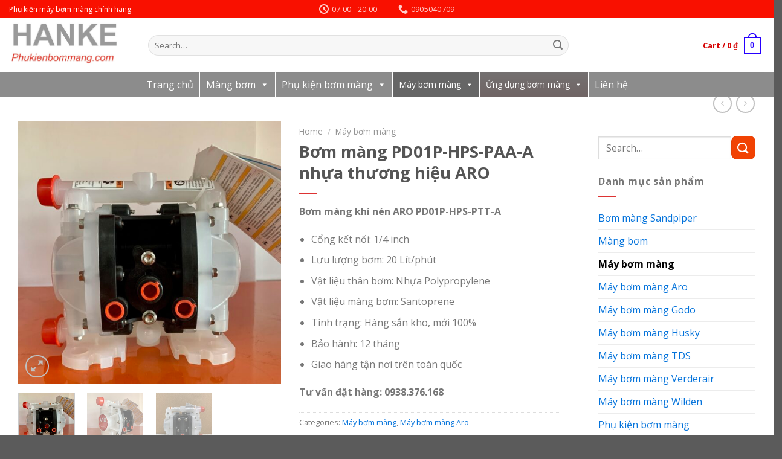

--- FILE ---
content_type: text/html; charset=UTF-8
request_url: https://phukienbommang.com/san-pham/bom-mang-pd01p-hps-paa-a-nhua-thuong-hieu-aro/
body_size: 43495
content:
<!DOCTYPE html>
<!--[if IE 9 ]> <html lang="vi" class="ie9 loading-site no-js"> <![endif]-->
<!--[if IE 8 ]> <html lang="vi" class="ie8 loading-site no-js"> <![endif]-->
<!--[if (gte IE 9)|!(IE)]><!--><html lang="vi" class="loading-site no-js"> <!--<![endif]-->
<head>
	<meta charset="UTF-8" />
	<link rel="profile" href="http://gmpg.org/xfn/11" />
	<link rel="pingback" href="https://phukienbommang.com/xmlrpc.php" />

	<script>(function(html){html.className = html.className.replace(/\bno-js\b/,'js')})(document.documentElement);</script>
<meta name='robots' content='index, follow, max-image-preview:large, max-snippet:-1, max-video-preview:-1' />
<meta name="viewport" content="width=device-width, initial-scale=1, maximum-scale=1" />
	<!-- This site is optimized with the Yoast SEO plugin v20.10 - https://yoast.com/wordpress/plugins/seo/ -->
	<title>Bơm màng PD01P-HPS-PAA-A nhựa thương hiệu ARO</title>
	<meta name="description" content="HANKE chuyên nhập khẩu và cung cấp máy bơm màng, phụ tùng bơm công nghiệp chính hãng, hàng sẵn kho, giá rẻ, giao tận nơi trên toàn quốc" />
	<link rel="canonical" href="https://https://phukienbommang.com//san-pham/bom-mang-pd01p-hps-paa-a-nhua-thuong-hieu-aro/" />
	<meta property="og:locale" content="vi_VN" />
	<meta property="og:type" content="article" />
	<meta property="og:title" content="Bơm màng PD01P-HPS-PAA-A nhựa thương hiệu ARO" />
	<meta property="og:description" content="HANKE chuyên nhập khẩu và cung cấp máy bơm màng, phụ tùng bơm công nghiệp chính hãng, hàng sẵn kho, giá rẻ, giao tận nơi trên toàn quốc" />
	<meta property="og:url" content="https://phukienbommang.com/san-pham/bom-mang-pd01p-hps-paa-a-nhua-thuong-hieu-aro/" />
	<meta property="og:site_name" content="phukienbommang.com" />
	<meta property="article:modified_time" content="2025-02-22T03:32:23+00:00" />
	<meta property="og:image" content="https://phukienbommang.com/wp-content/uploads/2023/03/May-bom-mang-Aro-PD01P-chinh-hang-hanke-2.jpg" />
	<meta property="og:image:width" content="1000" />
	<meta property="og:image:height" content="1000" />
	<meta property="og:image:type" content="image/jpeg" />
	<meta name="twitter:card" content="summary_large_image" />
	<meta name="twitter:label1" content="Ước tính thời gian đọc" />
	<meta name="twitter:data1" content="3 phút" />
	<script type="application/ld+json" class="yoast-schema-graph">{"@context":"https://schema.org","@graph":[{"@type":"WebPage","@id":"https://phukienbommang.com/san-pham/bom-mang-pd01p-hps-paa-a-nhua-thuong-hieu-aro/","url":"https://phukienbommang.com/san-pham/bom-mang-pd01p-hps-paa-a-nhua-thuong-hieu-aro/","name":"Bơm màng PD01P-HPS-PAA-A nhựa thương hiệu ARO","isPartOf":{"@id":"https://phukienbommang.com/#website"},"primaryImageOfPage":{"@id":"https://phukienbommang.com/san-pham/bom-mang-pd01p-hps-paa-a-nhua-thuong-hieu-aro/#primaryimage"},"image":{"@id":"https://phukienbommang.com/san-pham/bom-mang-pd01p-hps-paa-a-nhua-thuong-hieu-aro/#primaryimage"},"thumbnailUrl":"https://phukienbommang.com/wp-content/uploads/2023/03/May-bom-mang-Aro-PD01P-chinh-hang-hanke-2.jpg","datePublished":"2023-03-08T09:59:47+00:00","dateModified":"2025-02-22T03:32:23+00:00","description":"HANKE chuyên nhập khẩu và cung cấp máy bơm màng, phụ tùng bơm công nghiệp chính hãng, hàng sẵn kho, giá rẻ, giao tận nơi trên toàn quốc","breadcrumb":{"@id":"https://phukienbommang.com/san-pham/bom-mang-pd01p-hps-paa-a-nhua-thuong-hieu-aro/#breadcrumb"},"inLanguage":"vi","potentialAction":[{"@type":"ReadAction","target":["https://phukienbommang.com/san-pham/bom-mang-pd01p-hps-paa-a-nhua-thuong-hieu-aro/"]}]},{"@type":"ImageObject","inLanguage":"vi","@id":"https://phukienbommang.com/san-pham/bom-mang-pd01p-hps-paa-a-nhua-thuong-hieu-aro/#primaryimage","url":"https://phukienbommang.com/wp-content/uploads/2023/03/May-bom-mang-Aro-PD01P-chinh-hang-hanke-2.jpg","contentUrl":"https://phukienbommang.com/wp-content/uploads/2023/03/May-bom-mang-Aro-PD01P-chinh-hang-hanke-2.jpg","width":1000,"height":1000,"caption":"May bom mang aro chinh hang hcm gia re"},{"@type":"BreadcrumbList","@id":"https://phukienbommang.com/san-pham/bom-mang-pd01p-hps-paa-a-nhua-thuong-hieu-aro/#breadcrumb","itemListElement":[{"@type":"ListItem","position":1,"name":"Home","item":"https://phukienbommang.com/"},{"@type":"ListItem","position":2,"name":"Sản phẩm","item":"https://phukienbommang.com/shop/"},{"@type":"ListItem","position":3,"name":"Bơm màng PD01P-HPS-PAA-A nhựa thương hiệu ARO"}]},{"@type":"WebSite","@id":"https://phukienbommang.com/#website","url":"https://phukienbommang.com/","name":"phukienbommang.com","description":"","publisher":{"@id":"https://phukienbommang.com/#organization"},"potentialAction":[{"@type":"SearchAction","target":{"@type":"EntryPoint","urlTemplate":"https://phukienbommang.com/?s={search_term_string}"},"query-input":"required name=search_term_string"}],"inLanguage":"vi"},{"@type":"Organization","@id":"https://phukienbommang.com/#organization","name":"Cửa hàng phụ kiện máy bơm màng","url":"https://phukienbommang.com/","logo":{"@type":"ImageObject","inLanguage":"vi","@id":"https://phukienbommang.com/#/schema/logo/image/","url":"https://phukienbommang.com/wp-content/uploads/2023/03/phu-kien-bom-mang.jpg","contentUrl":"https://phukienbommang.com/wp-content/uploads/2023/03/phu-kien-bom-mang.jpg","width":750,"height":362,"caption":"Cửa hàng phụ kiện máy bơm màng"},"image":{"@id":"https://phukienbommang.com/#/schema/logo/image/"}}]}</script>
	<!-- / Yoast SEO plugin. -->


<link rel='dns-prefetch' href='//stats.wp.com' />
<link rel='dns-prefetch' href='//fonts.googleapis.com' />
<link rel="alternate" type="application/rss+xml" title="Dòng thông tin phukienbommang.com &raquo;" href="https://phukienbommang.com/feed/" />
<link rel="alternate" type="application/rss+xml" title="phukienbommang.com &raquo; Dòng bình luận" href="https://phukienbommang.com/comments/feed/" />
<link rel="alternate" title="oNhúng (JSON)" type="application/json+oembed" href="https://phukienbommang.com/wp-json/oembed/1.0/embed?url=https%3A%2F%2Fphukienbommang.com%2Fsan-pham%2Fbom-mang-pd01p-hps-paa-a-nhua-thuong-hieu-aro%2F" />
<link rel="alternate" title="oNhúng (XML)" type="text/xml+oembed" href="https://phukienbommang.com/wp-json/oembed/1.0/embed?url=https%3A%2F%2Fphukienbommang.com%2Fsan-pham%2Fbom-mang-pd01p-hps-paa-a-nhua-thuong-hieu-aro%2F&#038;format=xml" />
<style id='wp-img-auto-sizes-contain-inline-css' type='text/css'>
img:is([sizes=auto i],[sizes^="auto," i]){contain-intrinsic-size:3000px 1500px}
/*# sourceURL=wp-img-auto-sizes-contain-inline-css */
</style>
<style id='wp-emoji-styles-inline-css' type='text/css'>

	img.wp-smiley, img.emoji {
		display: inline !important;
		border: none !important;
		box-shadow: none !important;
		height: 1em !important;
		width: 1em !important;
		margin: 0 0.07em !important;
		vertical-align: -0.1em !important;
		background: none !important;
		padding: 0 !important;
	}
/*# sourceURL=wp-emoji-styles-inline-css */
</style>
<style id='wp-block-library-inline-css' type='text/css'>
:root{--wp-block-synced-color:#7a00df;--wp-block-synced-color--rgb:122,0,223;--wp-bound-block-color:var(--wp-block-synced-color);--wp-editor-canvas-background:#ddd;--wp-admin-theme-color:#007cba;--wp-admin-theme-color--rgb:0,124,186;--wp-admin-theme-color-darker-10:#006ba1;--wp-admin-theme-color-darker-10--rgb:0,107,160.5;--wp-admin-theme-color-darker-20:#005a87;--wp-admin-theme-color-darker-20--rgb:0,90,135;--wp-admin-border-width-focus:2px}@media (min-resolution:192dpi){:root{--wp-admin-border-width-focus:1.5px}}.wp-element-button{cursor:pointer}:root .has-very-light-gray-background-color{background-color:#eee}:root .has-very-dark-gray-background-color{background-color:#313131}:root .has-very-light-gray-color{color:#eee}:root .has-very-dark-gray-color{color:#313131}:root .has-vivid-green-cyan-to-vivid-cyan-blue-gradient-background{background:linear-gradient(135deg,#00d084,#0693e3)}:root .has-purple-crush-gradient-background{background:linear-gradient(135deg,#34e2e4,#4721fb 50%,#ab1dfe)}:root .has-hazy-dawn-gradient-background{background:linear-gradient(135deg,#faaca8,#dad0ec)}:root .has-subdued-olive-gradient-background{background:linear-gradient(135deg,#fafae1,#67a671)}:root .has-atomic-cream-gradient-background{background:linear-gradient(135deg,#fdd79a,#004a59)}:root .has-nightshade-gradient-background{background:linear-gradient(135deg,#330968,#31cdcf)}:root .has-midnight-gradient-background{background:linear-gradient(135deg,#020381,#2874fc)}:root{--wp--preset--font-size--normal:16px;--wp--preset--font-size--huge:42px}.has-regular-font-size{font-size:1em}.has-larger-font-size{font-size:2.625em}.has-normal-font-size{font-size:var(--wp--preset--font-size--normal)}.has-huge-font-size{font-size:var(--wp--preset--font-size--huge)}.has-text-align-center{text-align:center}.has-text-align-left{text-align:left}.has-text-align-right{text-align:right}.has-fit-text{white-space:nowrap!important}#end-resizable-editor-section{display:none}.aligncenter{clear:both}.items-justified-left{justify-content:flex-start}.items-justified-center{justify-content:center}.items-justified-right{justify-content:flex-end}.items-justified-space-between{justify-content:space-between}.screen-reader-text{border:0;clip-path:inset(50%);height:1px;margin:-1px;overflow:hidden;padding:0;position:absolute;width:1px;word-wrap:normal!important}.screen-reader-text:focus{background-color:#ddd;clip-path:none;color:#444;display:block;font-size:1em;height:auto;left:5px;line-height:normal;padding:15px 23px 14px;text-decoration:none;top:5px;width:auto;z-index:100000}html :where(.has-border-color){border-style:solid}html :where([style*=border-top-color]){border-top-style:solid}html :where([style*=border-right-color]){border-right-style:solid}html :where([style*=border-bottom-color]){border-bottom-style:solid}html :where([style*=border-left-color]){border-left-style:solid}html :where([style*=border-width]){border-style:solid}html :where([style*=border-top-width]){border-top-style:solid}html :where([style*=border-right-width]){border-right-style:solid}html :where([style*=border-bottom-width]){border-bottom-style:solid}html :where([style*=border-left-width]){border-left-style:solid}html :where(img[class*=wp-image-]){height:auto;max-width:100%}:where(figure){margin:0 0 1em}html :where(.is-position-sticky){--wp-admin--admin-bar--position-offset:var(--wp-admin--admin-bar--height,0px)}@media screen and (max-width:600px){html :where(.is-position-sticky){--wp-admin--admin-bar--position-offset:0px}}

/*# sourceURL=wp-block-library-inline-css */
</style><style id='global-styles-inline-css' type='text/css'>
:root{--wp--preset--aspect-ratio--square: 1;--wp--preset--aspect-ratio--4-3: 4/3;--wp--preset--aspect-ratio--3-4: 3/4;--wp--preset--aspect-ratio--3-2: 3/2;--wp--preset--aspect-ratio--2-3: 2/3;--wp--preset--aspect-ratio--16-9: 16/9;--wp--preset--aspect-ratio--9-16: 9/16;--wp--preset--color--black: #000000;--wp--preset--color--cyan-bluish-gray: #abb8c3;--wp--preset--color--white: #ffffff;--wp--preset--color--pale-pink: #f78da7;--wp--preset--color--vivid-red: #cf2e2e;--wp--preset--color--luminous-vivid-orange: #ff6900;--wp--preset--color--luminous-vivid-amber: #fcb900;--wp--preset--color--light-green-cyan: #7bdcb5;--wp--preset--color--vivid-green-cyan: #00d084;--wp--preset--color--pale-cyan-blue: #8ed1fc;--wp--preset--color--vivid-cyan-blue: #0693e3;--wp--preset--color--vivid-purple: #9b51e0;--wp--preset--gradient--vivid-cyan-blue-to-vivid-purple: linear-gradient(135deg,rgb(6,147,227) 0%,rgb(155,81,224) 100%);--wp--preset--gradient--light-green-cyan-to-vivid-green-cyan: linear-gradient(135deg,rgb(122,220,180) 0%,rgb(0,208,130) 100%);--wp--preset--gradient--luminous-vivid-amber-to-luminous-vivid-orange: linear-gradient(135deg,rgb(252,185,0) 0%,rgb(255,105,0) 100%);--wp--preset--gradient--luminous-vivid-orange-to-vivid-red: linear-gradient(135deg,rgb(255,105,0) 0%,rgb(207,46,46) 100%);--wp--preset--gradient--very-light-gray-to-cyan-bluish-gray: linear-gradient(135deg,rgb(238,238,238) 0%,rgb(169,184,195) 100%);--wp--preset--gradient--cool-to-warm-spectrum: linear-gradient(135deg,rgb(74,234,220) 0%,rgb(151,120,209) 20%,rgb(207,42,186) 40%,rgb(238,44,130) 60%,rgb(251,105,98) 80%,rgb(254,248,76) 100%);--wp--preset--gradient--blush-light-purple: linear-gradient(135deg,rgb(255,206,236) 0%,rgb(152,150,240) 100%);--wp--preset--gradient--blush-bordeaux: linear-gradient(135deg,rgb(254,205,165) 0%,rgb(254,45,45) 50%,rgb(107,0,62) 100%);--wp--preset--gradient--luminous-dusk: linear-gradient(135deg,rgb(255,203,112) 0%,rgb(199,81,192) 50%,rgb(65,88,208) 100%);--wp--preset--gradient--pale-ocean: linear-gradient(135deg,rgb(255,245,203) 0%,rgb(182,227,212) 50%,rgb(51,167,181) 100%);--wp--preset--gradient--electric-grass: linear-gradient(135deg,rgb(202,248,128) 0%,rgb(113,206,126) 100%);--wp--preset--gradient--midnight: linear-gradient(135deg,rgb(2,3,129) 0%,rgb(40,116,252) 100%);--wp--preset--font-size--small: 13px;--wp--preset--font-size--medium: 20px;--wp--preset--font-size--large: 36px;--wp--preset--font-size--x-large: 42px;--wp--preset--spacing--20: 0.44rem;--wp--preset--spacing--30: 0.67rem;--wp--preset--spacing--40: 1rem;--wp--preset--spacing--50: 1.5rem;--wp--preset--spacing--60: 2.25rem;--wp--preset--spacing--70: 3.38rem;--wp--preset--spacing--80: 5.06rem;--wp--preset--shadow--natural: 6px 6px 9px rgba(0, 0, 0, 0.2);--wp--preset--shadow--deep: 12px 12px 50px rgba(0, 0, 0, 0.4);--wp--preset--shadow--sharp: 6px 6px 0px rgba(0, 0, 0, 0.2);--wp--preset--shadow--outlined: 6px 6px 0px -3px rgb(255, 255, 255), 6px 6px rgb(0, 0, 0);--wp--preset--shadow--crisp: 6px 6px 0px rgb(0, 0, 0);}:where(.is-layout-flex){gap: 0.5em;}:where(.is-layout-grid){gap: 0.5em;}body .is-layout-flex{display: flex;}.is-layout-flex{flex-wrap: wrap;align-items: center;}.is-layout-flex > :is(*, div){margin: 0;}body .is-layout-grid{display: grid;}.is-layout-grid > :is(*, div){margin: 0;}:where(.wp-block-columns.is-layout-flex){gap: 2em;}:where(.wp-block-columns.is-layout-grid){gap: 2em;}:where(.wp-block-post-template.is-layout-flex){gap: 1.25em;}:where(.wp-block-post-template.is-layout-grid){gap: 1.25em;}.has-black-color{color: var(--wp--preset--color--black) !important;}.has-cyan-bluish-gray-color{color: var(--wp--preset--color--cyan-bluish-gray) !important;}.has-white-color{color: var(--wp--preset--color--white) !important;}.has-pale-pink-color{color: var(--wp--preset--color--pale-pink) !important;}.has-vivid-red-color{color: var(--wp--preset--color--vivid-red) !important;}.has-luminous-vivid-orange-color{color: var(--wp--preset--color--luminous-vivid-orange) !important;}.has-luminous-vivid-amber-color{color: var(--wp--preset--color--luminous-vivid-amber) !important;}.has-light-green-cyan-color{color: var(--wp--preset--color--light-green-cyan) !important;}.has-vivid-green-cyan-color{color: var(--wp--preset--color--vivid-green-cyan) !important;}.has-pale-cyan-blue-color{color: var(--wp--preset--color--pale-cyan-blue) !important;}.has-vivid-cyan-blue-color{color: var(--wp--preset--color--vivid-cyan-blue) !important;}.has-vivid-purple-color{color: var(--wp--preset--color--vivid-purple) !important;}.has-black-background-color{background-color: var(--wp--preset--color--black) !important;}.has-cyan-bluish-gray-background-color{background-color: var(--wp--preset--color--cyan-bluish-gray) !important;}.has-white-background-color{background-color: var(--wp--preset--color--white) !important;}.has-pale-pink-background-color{background-color: var(--wp--preset--color--pale-pink) !important;}.has-vivid-red-background-color{background-color: var(--wp--preset--color--vivid-red) !important;}.has-luminous-vivid-orange-background-color{background-color: var(--wp--preset--color--luminous-vivid-orange) !important;}.has-luminous-vivid-amber-background-color{background-color: var(--wp--preset--color--luminous-vivid-amber) !important;}.has-light-green-cyan-background-color{background-color: var(--wp--preset--color--light-green-cyan) !important;}.has-vivid-green-cyan-background-color{background-color: var(--wp--preset--color--vivid-green-cyan) !important;}.has-pale-cyan-blue-background-color{background-color: var(--wp--preset--color--pale-cyan-blue) !important;}.has-vivid-cyan-blue-background-color{background-color: var(--wp--preset--color--vivid-cyan-blue) !important;}.has-vivid-purple-background-color{background-color: var(--wp--preset--color--vivid-purple) !important;}.has-black-border-color{border-color: var(--wp--preset--color--black) !important;}.has-cyan-bluish-gray-border-color{border-color: var(--wp--preset--color--cyan-bluish-gray) !important;}.has-white-border-color{border-color: var(--wp--preset--color--white) !important;}.has-pale-pink-border-color{border-color: var(--wp--preset--color--pale-pink) !important;}.has-vivid-red-border-color{border-color: var(--wp--preset--color--vivid-red) !important;}.has-luminous-vivid-orange-border-color{border-color: var(--wp--preset--color--luminous-vivid-orange) !important;}.has-luminous-vivid-amber-border-color{border-color: var(--wp--preset--color--luminous-vivid-amber) !important;}.has-light-green-cyan-border-color{border-color: var(--wp--preset--color--light-green-cyan) !important;}.has-vivid-green-cyan-border-color{border-color: var(--wp--preset--color--vivid-green-cyan) !important;}.has-pale-cyan-blue-border-color{border-color: var(--wp--preset--color--pale-cyan-blue) !important;}.has-vivid-cyan-blue-border-color{border-color: var(--wp--preset--color--vivid-cyan-blue) !important;}.has-vivid-purple-border-color{border-color: var(--wp--preset--color--vivid-purple) !important;}.has-vivid-cyan-blue-to-vivid-purple-gradient-background{background: var(--wp--preset--gradient--vivid-cyan-blue-to-vivid-purple) !important;}.has-light-green-cyan-to-vivid-green-cyan-gradient-background{background: var(--wp--preset--gradient--light-green-cyan-to-vivid-green-cyan) !important;}.has-luminous-vivid-amber-to-luminous-vivid-orange-gradient-background{background: var(--wp--preset--gradient--luminous-vivid-amber-to-luminous-vivid-orange) !important;}.has-luminous-vivid-orange-to-vivid-red-gradient-background{background: var(--wp--preset--gradient--luminous-vivid-orange-to-vivid-red) !important;}.has-very-light-gray-to-cyan-bluish-gray-gradient-background{background: var(--wp--preset--gradient--very-light-gray-to-cyan-bluish-gray) !important;}.has-cool-to-warm-spectrum-gradient-background{background: var(--wp--preset--gradient--cool-to-warm-spectrum) !important;}.has-blush-light-purple-gradient-background{background: var(--wp--preset--gradient--blush-light-purple) !important;}.has-blush-bordeaux-gradient-background{background: var(--wp--preset--gradient--blush-bordeaux) !important;}.has-luminous-dusk-gradient-background{background: var(--wp--preset--gradient--luminous-dusk) !important;}.has-pale-ocean-gradient-background{background: var(--wp--preset--gradient--pale-ocean) !important;}.has-electric-grass-gradient-background{background: var(--wp--preset--gradient--electric-grass) !important;}.has-midnight-gradient-background{background: var(--wp--preset--gradient--midnight) !important;}.has-small-font-size{font-size: var(--wp--preset--font-size--small) !important;}.has-medium-font-size{font-size: var(--wp--preset--font-size--medium) !important;}.has-large-font-size{font-size: var(--wp--preset--font-size--large) !important;}.has-x-large-font-size{font-size: var(--wp--preset--font-size--x-large) !important;}
/*# sourceURL=global-styles-inline-css */
</style>

<style id='classic-theme-styles-inline-css' type='text/css'>
/*! This file is auto-generated */
.wp-block-button__link{color:#fff;background-color:#32373c;border-radius:9999px;box-shadow:none;text-decoration:none;padding:calc(.667em + 2px) calc(1.333em + 2px);font-size:1.125em}.wp-block-file__button{background:#32373c;color:#fff;text-decoration:none}
/*# sourceURL=/wp-includes/css/classic-themes.min.css */
</style>
<link rel='stylesheet' id='photoswipe-css' href='https://phukienbommang.com/wp-content/plugins/woocommerce/assets/css/photoswipe/photoswipe.min.css?ver=7.8.1' type='text/css' media='all' />
<link rel='stylesheet' id='photoswipe-default-skin-css' href='https://phukienbommang.com/wp-content/plugins/woocommerce/assets/css/photoswipe/default-skin/default-skin.min.css?ver=7.8.1' type='text/css' media='all' />
<style id='woocommerce-inline-inline-css' type='text/css'>
.woocommerce form .form-row .required { visibility: visible; }
/*# sourceURL=woocommerce-inline-inline-css */
</style>
<link rel='stylesheet' id='pzf-style-css' href='https://phukienbommang.com/wp-content/plugins/button-contact-vr/css/style.css?ver=6.9' type='text/css' media='all' />
<link rel='stylesheet' id='megamenu-css' href='https://phukienbommang.com/wp-content/uploads/maxmegamenu/style.css?ver=148cdb' type='text/css' media='all' />
<link rel='stylesheet' id='dashicons-css' href='https://phukienbommang.com/wp-includes/css/dashicons.min.css?ver=6.9' type='text/css' media='all' />
<link rel='stylesheet' id='megamenu-genericons-css' href='https://phukienbommang.com/wp-content/plugins/megamenu-pro/icons/genericons/genericons/genericons.css?ver=1.8.1' type='text/css' media='all' />
<link rel='stylesheet' id='megamenu-fontawesome-css' href='https://phukienbommang.com/wp-content/plugins/megamenu-pro/icons/fontawesome/css/font-awesome.min.css?ver=1.8.1' type='text/css' media='all' />
<link rel='stylesheet' id='megamenu-fontawesome5-css' href='https://phukienbommang.com/wp-content/plugins/megamenu-pro/icons/fontawesome5/css/all.min.css?ver=1.8.1' type='text/css' media='all' />
<link rel='stylesheet' id='flatsome-icons-css' href='https://phukienbommang.com/wp-content/themes/flatsome/assets/css/fl-icons.css?ver=3.12' type='text/css' media='all' />
<link rel='stylesheet' id='flatsome-main-css' href='https://phukienbommang.com/wp-content/themes/flatsome/assets/css/flatsome.css?ver=3.13.3' type='text/css' media='all' />
<link rel='stylesheet' id='flatsome-shop-css' href='https://phukienbommang.com/wp-content/themes/flatsome/assets/css/flatsome-shop.css?ver=3.13.3' type='text/css' media='all' />
<link rel='stylesheet' id='flatsome-style-css' href='https://phukienbommang.com/wp-content/themes/flatsome-child/style.css?ver=3.0' type='text/css' media='all' />
<link rel='stylesheet' id='flatsome-googlefonts-css' href='//fonts.googleapis.com/css?family=Open+Sans%3Aregular%2C700%2Cregular%2C700%2Cregular&#038;display=swap&#038;ver=3.9' type='text/css' media='all' />
<script type="text/javascript" src="https://phukienbommang.com/wp-includes/js/dist/hooks.min.js?ver=dd5603f07f9220ed27f1" id="wp-hooks-js"></script>
<script type="text/javascript" src="https://stats.wp.com/w.js?ver=202604" id="woo-tracks-js"></script>
<script type="text/javascript" src="https://phukienbommang.com/wp-includes/js/jquery/jquery.min.js?ver=3.7.1" id="jquery-core-js"></script>
<script type="text/javascript" src="https://phukienbommang.com/wp-includes/js/jquery/jquery-migrate.min.js?ver=3.4.1" id="jquery-migrate-js"></script>
<link rel="https://api.w.org/" href="https://phukienbommang.com/wp-json/" /><link rel="alternate" title="JSON" type="application/json" href="https://phukienbommang.com/wp-json/wp/v2/product/669" /><link rel="EditURI" type="application/rsd+xml" title="RSD" href="https://phukienbommang.com/xmlrpc.php?rsd" />
<meta name="generator" content="WordPress 6.9" />
<meta name="generator" content="WooCommerce 7.8.1" />
<link rel='shortlink' href='https://phukienbommang.com/?p=669' />
<style>.bg{opacity: 0; transition: opacity 1s; -webkit-transition: opacity 1s;} .bg-loaded{opacity: 1;}</style><!--[if IE]><link rel="stylesheet" type="text/css" href="https://phukienbommang.com/wp-content/themes/flatsome/assets/css/ie-fallback.css"><script src="//cdnjs.cloudflare.com/ajax/libs/html5shiv/3.6.1/html5shiv.js"></script><script>var head = document.getElementsByTagName('head')[0],style = document.createElement('style');style.type = 'text/css';style.styleSheet.cssText = ':before,:after{content:none !important';head.appendChild(style);setTimeout(function(){head.removeChild(style);}, 0);</script><script src="https://phukienbommang.com/wp-content/themes/flatsome/assets/libs/ie-flexibility.js"></script><![endif]-->	<noscript><style>.woocommerce-product-gallery{ opacity: 1 !important; }</style></noscript>
	<link rel="icon" href="https://phukienbommang.com/wp-content/uploads/2023/03/icon-phu-kien-bom-mang-100x100.png" sizes="32x32" />
<link rel="icon" href="https://phukienbommang.com/wp-content/uploads/2023/03/icon-phu-kien-bom-mang-280x280.png" sizes="192x192" />
<link rel="apple-touch-icon" href="https://phukienbommang.com/wp-content/uploads/2023/03/icon-phu-kien-bom-mang-280x280.png" />
<meta name="msapplication-TileImage" content="https://phukienbommang.com/wp-content/uploads/2023/03/icon-phu-kien-bom-mang-280x280.png" />
<style id="custom-css" type="text/css">:root {--primary-color: #045bcc;}.full-width .ubermenu-nav, .container, .row{max-width: 1350px}.row.row-collapse{max-width: 1320px}.row.row-small{max-width: 1342.5px}.row.row-large{max-width: 1380px}.header-main{height: 90px}#logo img{max-height: 90px}#logo{width:200px;}.header-bottom{min-height: 10px}.header-top{min-height: 30px}.transparent .header-main{height: 90px}.transparent #logo img{max-height: 90px}.has-transparent + .page-title:first-of-type,.has-transparent + #main > .page-title,.has-transparent + #main > div > .page-title,.has-transparent + #main .page-header-wrapper:first-of-type .page-title{padding-top: 170px;}.header.show-on-scroll,.stuck .header-main{height:70px!important}.stuck #logo img{max-height: 70px!important}.search-form{ width: 78%;}.header-bottom {background-color: #8c8c8c}.header-main .nav > li > a{line-height: 16px }.stuck .header-main .nav > li > a{line-height: 50px }.header-bottom-nav > li > a{line-height: 16px }@media (max-width: 549px) {.header-main{height: 70px}#logo img{max-height: 70px}}.nav-dropdown{font-size:100%}.header-top{background-color:#f91000!important;}/* Color */.accordion-title.active, .has-icon-bg .icon .icon-inner,.logo a, .primary.is-underline, .primary.is-link, .badge-outline .badge-inner, .nav-outline > li.active> a,.nav-outline >li.active > a, .cart-icon strong,[data-color='primary'], .is-outline.primary{color: #045bcc;}/* Color !important */[data-text-color="primary"]{color: #045bcc!important;}/* Background Color */[data-text-bg="primary"]{background-color: #045bcc;}/* Background */.scroll-to-bullets a,.featured-title, .label-new.menu-item > a:after, .nav-pagination > li > .current,.nav-pagination > li > span:hover,.nav-pagination > li > a:hover,.has-hover:hover .badge-outline .badge-inner,button[type="submit"], .button.wc-forward:not(.checkout):not(.checkout-button), .button.submit-button, .button.primary:not(.is-outline),.featured-table .title,.is-outline:hover, .has-icon:hover .icon-label,.nav-dropdown-bold .nav-column li > a:hover, .nav-dropdown.nav-dropdown-bold > li > a:hover, .nav-dropdown-bold.dark .nav-column li > a:hover, .nav-dropdown.nav-dropdown-bold.dark > li > a:hover, .is-outline:hover, .tagcloud a:hover,.grid-tools a, input[type='submit']:not(.is-form), .box-badge:hover .box-text, input.button.alt,.nav-box > li > a:hover,.nav-box > li.active > a,.nav-pills > li.active > a ,.current-dropdown .cart-icon strong, .cart-icon:hover strong, .nav-line-bottom > li > a:before, .nav-line-grow > li > a:before, .nav-line > li > a:before,.banner, .header-top, .slider-nav-circle .flickity-prev-next-button:hover svg, .slider-nav-circle .flickity-prev-next-button:hover .arrow, .primary.is-outline:hover, .button.primary:not(.is-outline), input[type='submit'].primary, input[type='submit'].primary, input[type='reset'].button, input[type='button'].primary, .badge-inner{background-color: #045bcc;}/* Border */.nav-vertical.nav-tabs > li.active > a,.scroll-to-bullets a.active,.nav-pagination > li > .current,.nav-pagination > li > span:hover,.nav-pagination > li > a:hover,.has-hover:hover .badge-outline .badge-inner,.accordion-title.active,.featured-table,.is-outline:hover, .tagcloud a:hover,blockquote, .has-border, .cart-icon strong:after,.cart-icon strong,.blockUI:before, .processing:before,.loading-spin, .slider-nav-circle .flickity-prev-next-button:hover svg, .slider-nav-circle .flickity-prev-next-button:hover .arrow, .primary.is-outline:hover{border-color: #045bcc}.nav-tabs > li.active > a{border-top-color: #045bcc}.widget_shopping_cart_content .blockUI.blockOverlay:before { border-left-color: #045bcc }.woocommerce-checkout-review-order .blockUI.blockOverlay:before { border-left-color: #045bcc }/* Fill */.slider .flickity-prev-next-button:hover svg,.slider .flickity-prev-next-button:hover .arrow{fill: #045bcc;}/* Background Color */[data-icon-label]:after, .secondary.is-underline:hover,.secondary.is-outline:hover,.icon-label,.button.secondary:not(.is-outline),.button.alt:not(.is-outline), .badge-inner.on-sale, .button.checkout, .single_add_to_cart_button, .current .breadcrumb-step{ background-color:#f14203; }[data-text-bg="secondary"]{background-color: #f14203;}/* Color */.secondary.is-underline,.secondary.is-link, .secondary.is-outline,.stars a.active, .star-rating:before, .woocommerce-page .star-rating:before,.star-rating span:before, .color-secondary{color: #f14203}/* Color !important */[data-text-color="secondary"]{color: #f14203!important;}/* Border */.secondary.is-outline:hover{border-color:#f14203}.success.is-underline:hover,.success.is-outline:hover,.success{background-color: #448702}.success-color, .success.is-link, .success.is-outline{color: #448702;}.success-border{border-color: #448702!important;}/* Color !important */[data-text-color="success"]{color: #448702!important;}/* Background Color */[data-text-bg="success"]{background-color: #448702;}.alert.is-underline:hover,.alert.is-outline:hover,.alert{background-color: #ec0303}.alert.is-link, .alert.is-outline, .color-alert{color: #ec0303;}/* Color !important */[data-text-color="alert"]{color: #ec0303!important;}/* Background Color */[data-text-bg="alert"]{background-color: #ec0303;}body{font-family:"Open Sans", sans-serif}body{font-weight: 0}.nav > li > a {font-family:"Open Sans", sans-serif;}.mobile-sidebar-levels-2 .nav > li > ul > li > a {font-family:"Open Sans", sans-serif;}.nav > li > a {font-weight: 700;}.mobile-sidebar-levels-2 .nav > li > ul > li > a {font-weight: 700;}h1,h2,h3,h4,h5,h6,.heading-font, .off-canvas-center .nav-sidebar.nav-vertical > li > a{font-family: "Open Sans", sans-serif;}h1,h2,h3,h4,h5,h6,.heading-font,.banner h1,.banner h2{font-weight: 700;}.breadcrumbs{text-transform: none;}button,.button{text-transform: none;}.nav > li > a, .links > li > a{text-transform: none;}.section-title span{text-transform: none;}h3.widget-title,span.widget-title{text-transform: none;}.alt-font{font-family: "Open Sans", sans-serif;}.alt-font{font-weight: 0!important;}.header:not(.transparent) .header-nav-main.nav > li > a {color: #d60404;}a{color: #0473db;}a:hover{color: #dd3333;}.tagcloud a:hover{border-color: #dd3333;background-color: #dd3333;}.is-divider{background-color: #dd3333;}.has-equal-box-heights .box-image {padding-top: 100%;}.badge-inner.on-sale{background-color: #c30202}ins .woocommerce-Price-amount { color: #e00404; }.shop-page-title.featured-title .title-bg{ background-image: url(https://phukienbommang.com/wp-content/uploads/2023/03/May-bom-mang-Aro-PD01P-chinh-hang-hanke-2.jpg)!important;}@media screen and (min-width: 550px){.products .box-vertical .box-image{min-width: 300px!important;width: 300px!important;}}.header-main .social-icons,.header-main .cart-icon strong,.header-main .menu-title,.header-main .header-button > .button.is-outline,.header-main .nav > li > a > i:not(.icon-angle-down){color: #2600ff!important;}.header-main .header-button > .button.is-outline,.header-main .cart-icon strong:after,.header-main .cart-icon strong{border-color: #2600ff!important;}.header-main .header-button > .button:not(.is-outline){background-color: #2600ff!important;}.header-main .current-dropdown .cart-icon strong,.header-main .header-button > .button:hover,.header-main .header-button > .button:hover i,.header-main .header-button > .button:hover span{color:#FFF!important;}.header-main .menu-title:hover,.header-main .social-icons a:hover,.header-main .header-button > .button.is-outline:hover,.header-main .nav > li > a:hover > i:not(.icon-angle-down){color: #2600ff!important;}.header-main .current-dropdown .cart-icon strong,.header-main .header-button > .button:hover{background-color: #2600ff!important;}.header-main .current-dropdown .cart-icon strong:after,.header-main .current-dropdown .cart-icon strong,.header-main .header-button > .button:hover{border-color: #2600ff!important;}.label-new.menu-item > a:after{content:"New";}.label-hot.menu-item > a:after{content:"Hot";}.label-sale.menu-item > a:after{content:"Sale";}.label-popular.menu-item > a:after{content:"Popular";}</style>		<style type="text/css" id="wp-custom-css">
			/*css tab*/
.nav>li>a {
    align-items: center;
    display: inline-flex;
    flex-wrap: wrap;
    padding: 6px 6px;}

.nav-tabs>li.active>a {
    background-color: orange;
	border: solid 1px #0e7be1;
   	 border-radius: 6px;}
.nav-tabs>li>a {
    background-color: #fff;
        border-radius: 6px;}
.nav-tabs+.tab-panels {
    padding: 0px;
    margin-top: 16px; border: #fff;}
/*button css*/
button, .button {
    text-transform: none;
    border-radius: 9px;
    margin: 0.2em;
    padding: 0 0.6em;
    min-height: 1em;
    line-height: 2.em;}
/*nav menu mobile css*/
.off-canvas .nav-vertical>li>a {
    padding-bottom: 6px;
    padding-top: 6px;}
    
		</style>
		<style type="text/css">/** Mega Menu CSS: fs **/</style>
</head>

<body class="wp-singular product-template-default single single-product postid-669 wp-theme-flatsome wp-child-theme-flatsome-child theme-flatsome woocommerce woocommerce-page woocommerce-no-js mega-menu-primary mega-menu-primary-mobile lightbox nav-dropdown-has-arrow nav-dropdown-has-shadow nav-dropdown-has-border">


<a class="skip-link screen-reader-text" href="#main">Skip to content</a>

<div id="wrapper">

	
	<header id="header" class="header ">
		<div class="header-wrapper">
			<div id="top-bar" class="header-top hide-for-sticky nav-dark flex-has-center">
    <div class="flex-row container">
      <div class="flex-col hide-for-medium flex-left">
          <ul class="nav nav-left medium-nav-center nav-small  nav-">
              <li class="html custom html_topbar_left">Phụ kiện máy bơm màng chính hãng</li>          </ul>
      </div>

      <div class="flex-col hide-for-medium flex-center">
          <ul class="nav nav-center nav-small  nav-">
              <li class="header-contact-wrapper">
		<ul id="header-contact" class="nav nav-divided nav-uppercase header-contact">
		
					
						<li class="">
			  <a class="tooltip" title="07:00 - 20:00 ">
			  	   <i class="icon-clock" style="font-size:16px;"></i>			        <span>07:00 - 20:00</span>
			  </a>
			 </li>
			
						<li class="">
			  <a href="tel:0905040709" class="tooltip" title="0905040709">
			     <i class="icon-phone" style="font-size:16px;"></i>			      <span>0905040709</span>
			  </a>
			</li>
				</ul>
</li>          </ul>
      </div>

      <div class="flex-col hide-for-medium flex-right">
         <ul class="nav top-bar-nav nav-right nav-small  nav-">
                        </ul>
      </div>

            <div class="flex-col show-for-medium flex-grow">
          <ul class="nav nav-center nav-small mobile-nav  nav-">
              <li class="header-contact-wrapper">
		<ul id="header-contact" class="nav nav-divided nav-uppercase header-contact">
		
					
						<li class="">
			  <a class="tooltip" title="07:00 - 20:00 ">
			  	   <i class="icon-clock" style="font-size:16px;"></i>			        <span>07:00 - 20:00</span>
			  </a>
			 </li>
			
						<li class="">
			  <a href="tel:0905040709" class="tooltip" title="0905040709">
			     <i class="icon-phone" style="font-size:16px;"></i>			      <span>0905040709</span>
			  </a>
			</li>
				</ul>
</li>          </ul>
      </div>
      
    </div>
</div>
<div id="masthead" class="header-main hide-for-sticky">
      <div class="header-inner flex-row container logo-left" role="navigation">

          <!-- Logo -->
          <div id="logo" class="flex-col logo">
            <!-- Header logo -->
<a href="https://phukienbommang.com/" title="phukienbommang.com" rel="home">
    <img width="200" height="90" src="https://phukienbommang.com/wp-content/uploads/2023/03/phu-kien-bom-mang.jpg" class="header_logo header-logo" alt="phukienbommang.com"/><img  width="200" height="90" src="https://phukienbommang.com/wp-content/uploads/2023/03/phu-kien-bom-mang.jpg" class="header-logo-dark" alt="phukienbommang.com"/></a>
          </div>

          <!-- Mobile Left Elements -->
          <div class="flex-col show-for-medium flex-left">
            <ul class="mobile-nav nav nav-left ">
                          </ul>
          </div>

          <!-- Left Elements -->
          <div class="flex-col hide-for-medium flex-left
            flex-grow">
            <ul class="header-nav header-nav-main nav nav-left " >
              <li class="header-search-form search-form html relative has-icon">
	<div class="header-search-form-wrapper">
		<div class="searchform-wrapper ux-search-box relative form-flat is-normal"><form role="search" method="get" class="searchform" action="https://phukienbommang.com/">
	<div class="flex-row relative">
						<div class="flex-col flex-grow">
			<label class="screen-reader-text" for="woocommerce-product-search-field-0">Search for:</label>
			<input type="search" id="woocommerce-product-search-field-0" class="search-field mb-0" placeholder="Search&hellip;" value="" name="s" />
			<input type="hidden" name="post_type" value="product" />
					</div>
		<div class="flex-col">
			<button type="submit" value="Search" class="ux-search-submit submit-button secondary button icon mb-0" aria-label="Submit">
				<i class="icon-search" ></i>			</button>
		</div>
	</div>
	<div class="live-search-results text-left z-top"></div>
</form>
</div>	</div>
</li>            </ul>
          </div>

          <!-- Right Elements -->
          <div class="flex-col hide-for-medium flex-right">
            <ul class="header-nav header-nav-main nav nav-right ">
              <li class="header-divider"></li><li class="cart-item has-icon has-dropdown">

<a href="https://phukienbommang.com" title="Cart" class="header-cart-link is-small">


<span class="header-cart-title">
   Cart   /      <span class="cart-price"><span class="woocommerce-Price-amount amount"><bdi>0&nbsp;<span class="woocommerce-Price-currencySymbol">&#8363;</span></bdi></span></span>
  </span>

    <span class="cart-icon image-icon">
    <strong>0</strong>
  </span>
  </a>

 <ul class="nav-dropdown nav-dropdown-default">
    <li class="html widget_shopping_cart">
      <div class="widget_shopping_cart_content">
        

	<p class="woocommerce-mini-cart__empty-message">No products in the cart.</p>


      </div>
    </li>
     </ul>

</li>
            </ul>
          </div>

          <!-- Mobile Right Elements -->
          <div class="flex-col show-for-medium flex-right">
            <ul class="mobile-nav nav nav-right ">
              <div id="mega-menu-wrap-primary" class="mega-menu-wrap"><div class="mega-menu-toggle"><div class="mega-toggle-blocks-left"></div><div class="mega-toggle-blocks-center"></div><div class="mega-toggle-blocks-right"><div class='mega-toggle-block mega-menu-toggle-block mega-toggle-block-1' id='mega-toggle-block-1' tabindex='0'><span class='mega-toggle-label' role='button' aria-expanded='false'><span class='mega-toggle-label-closed'>MENU</span><span class='mega-toggle-label-open'>MENU</span></span></div></div></div><ul id="mega-menu-primary" class="mega-menu max-mega-menu mega-menu-horizontal mega-no-js" data-event="hover_intent" data-effect="fade_up" data-effect-speed="200" data-effect-mobile="disabled" data-effect-speed-mobile="0" data-mobile-force-width="false" data-second-click="go" data-document-click="collapse" data-vertical-behaviour="standard" data-breakpoint="768" data-unbind="true" data-mobile-state="collapse_all" data-hover-intent-timeout="300" data-hover-intent-interval="100"><li class='mega-menu-item mega-menu-item-type-post_type mega-menu-item-object-page mega-menu-item-home mega-align-bottom-left mega-menu-flyout mega-menu-item-398' id='mega-menu-item-398'><a class="mega-menu-link" href="https://phukienbommang.com/" tabindex="0">Trang chủ</a></li><li class='mega-menu-item mega-menu-item-type-taxonomy mega-menu-item-object-product_cat mega-menu-item-has-children mega-menu-megamenu mega-align-bottom-left mega-menu-grid mega-menu-item-399' id='mega-menu-item-399'><a class="mega-menu-link" href="https://phukienbommang.com/danh-muc-san-pham/mang-bom/" aria-haspopup="true" aria-expanded="false" tabindex="0">Màng bơm<span class="mega-indicator"></span></a>
<ul class="mega-sub-menu">
<li class='mega-menu-row' id='mega-menu-399-0'>
	<ul class="mega-sub-menu">
<li class='mega-menu-column mega-menu-columns-3-of-12' id='mega-menu-399-0-0'>
		<ul class="mega-sub-menu">
<li class='mega-menu-item mega-menu-item-type-custom mega-menu-item-object-custom mega-menu-item-930' id='mega-menu-item-930'><a class="mega-menu-link" href="https://phukienbommang.com/chat-lieu/mang-teflon/">Màng Teflon</a></li><li class='mega-menu-item mega-menu-item-type-custom mega-menu-item-object-custom mega-menu-item-929' id='mega-menu-item-929'><a class="mega-menu-link" href="https://phukienbommang.com/chat-lieu/mang-santo/">Màng Santo</a></li><li class='mega-menu-item mega-menu-item-type-custom mega-menu-item-object-custom mega-menu-item-927' id='mega-menu-item-927'><a class="mega-menu-link" href="https://phukienbommang.com/chat-lieu/mang-ptfe/">Màng PTFE</a></li>		</ul>
</li><li class='mega-menu-column mega-menu-columns-3-of-12' id='mega-menu-399-0-1'>
		<ul class="mega-sub-menu">
<li class='mega-menu-item mega-menu-item-type-custom mega-menu-item-object-custom mega-menu-item-923' id='mega-menu-item-923'><a class="mega-menu-link" href="https://phukienbommang.com/chat-lieu/mang-cao-su/">Màng cao su</a></li><li class='mega-menu-item mega-menu-item-type-custom mega-menu-item-object-custom mega-menu-item-922' id='mega-menu-item-922'><a class="mega-menu-link" href="https://phukienbommang.com/chat-lieu/mang-buna/">Màng Buna</a></li><li class='mega-menu-item mega-menu-item-type-custom mega-menu-item-object-custom mega-menu-item-924' id='mega-menu-item-924'><a class="mega-menu-link" href="https://phukienbommang.com/chat-lieu/mang-epdm/">Màng EPDM</a></li>		</ul>
</li><li class='mega-menu-column mega-menu-columns-3-of-12' id='mega-menu-399-0-2'>
		<ul class="mega-sub-menu">
<li class='mega-menu-item mega-menu-item-type-custom mega-menu-item-object-custom mega-menu-item-925' id='mega-menu-item-925'><a class="mega-menu-link" href="https://phukienbommang.com/chat-lieu/mang-neo/">Màng Neo</a></li><li class='mega-menu-item mega-menu-item-type-custom mega-menu-item-object-custom mega-menu-item-926' id='mega-menu-item-926'><a class="mega-menu-link" href="https://phukienbommang.com/chat-lieu/mang-nitrile/">Màng Nitrile</a></li><li class='mega-menu-item mega-menu-item-type-custom mega-menu-item-object-custom mega-menu-item-928' id='mega-menu-item-928'><a class="mega-menu-link" href="https://phukienbommang.com/chat-lieu/mang-pu/">Màng PU</a></li>		</ul>
</li>	</ul>
</li></ul>
</li><li class='mega-menu-item mega-menu-item-type-taxonomy mega-menu-item-object-product_cat mega-menu-item-has-children mega-menu-megamenu mega-align-bottom-left mega-menu-grid mega-menu-item-407' id='mega-menu-item-407'><a class="mega-menu-link" href="https://phukienbommang.com/danh-muc-san-pham/phu-kien-bom-mang/" aria-haspopup="true" aria-expanded="false" tabindex="0">Phụ kiện bơm màng<span class="mega-indicator"></span></a>
<ul class="mega-sub-menu">
<li class='mega-menu-row' id='mega-menu-407-0'>
	<ul class="mega-sub-menu">
<li class='mega-menu-column mega-menu-columns-3-of-12' id='mega-menu-407-0-0'>
		<ul class="mega-sub-menu">
<li class='mega-menu-item mega-menu-item-type-taxonomy mega-menu-item-object-product_cat mega-menu-item-2301' id='mega-menu-item-2301'><a class="mega-menu-link" href="https://phukienbommang.com/danh-muc-san-pham/phu-kien-bom-mang-aro/">Phụ kiện bơm màng Aro</a></li><li class='mega-menu-item mega-menu-item-type-taxonomy mega-menu-item-object-product_cat mega-menu-item-412' id='mega-menu-item-412'><a class="mega-menu-link" href="https://phukienbommang.com/danh-muc-san-pham/phu-kien-bom-mang-sandpiper/">Phụ kiện bơm Sandpiper</a></li><li class='mega-menu-item mega-menu-item-type-taxonomy mega-menu-item-object-product_cat mega-menu-item-410' id='mega-menu-item-410'><a class="mega-menu-link" href="https://phukienbommang.com/danh-muc-san-pham/phu-kien-bom-mang-husky/">Phụ kiện bơm màng Husky</a></li><li class='mega-menu-item mega-menu-item-type-taxonomy mega-menu-item-object-product_cat mega-menu-item-414' id='mega-menu-item-414'><a class="mega-menu-link" href="https://phukienbommang.com/danh-muc-san-pham/phu-kien-bom-mang-wilden/">Phụ kiện bơm màng Wilden</a></li><li class='mega-menu-item mega-menu-item-type-taxonomy mega-menu-item-object-product_cat mega-menu-item-411' id='mega-menu-item-411'><a class="mega-menu-link" href="https://phukienbommang.com/danh-muc-san-pham/phu-kien-bom-mang-marathon/">Phụ kiện bơm Marathon</a></li>		</ul>
</li><li class='mega-menu-column mega-menu-columns-4-of-12' id='mega-menu-407-0-1'>
		<ul class="mega-sub-menu">
<li class='mega-menu-item mega-menu-item-type-taxonomy mega-menu-item-object-product_cat mega-menu-item-920' id='mega-menu-item-920'><a class="mega-menu-link" href="https://phukienbommang.com/danh-muc-san-pham/phu-kien-bom-mang-yamada/">Phụ kiện bơm màng Yamada</a></li><li class='mega-menu-item mega-menu-item-type-taxonomy mega-menu-item-object-product_cat mega-menu-item-918' id='mega-menu-item-918'><a class="mega-menu-link" href="https://phukienbommang.com/danh-muc-san-pham/phu-kien-bom-mang-verderair/">Bơm màng Verderair</a></li><li class='mega-menu-item mega-menu-item-type-taxonomy mega-menu-item-object-product_cat mega-menu-item-919' id='mega-menu-item-919'><a class="mega-menu-link" href="https://phukienbommang.com/danh-muc-san-pham/phu-kien-bom-mang-versa-matic/">Phụ kiện bơm Versa Matic</a></li><li class='mega-menu-item mega-menu-item-type-taxonomy mega-menu-item-object-product_cat mega-menu-item-409' id='mega-menu-item-409'><a class="mega-menu-link" href="https://phukienbommang.com/danh-muc-san-pham/phu-kien-bom-mang-godo/">Phụ kiện bơm màng Godo</a></li><li class='mega-menu-item mega-menu-item-type-taxonomy mega-menu-item-object-product_cat mega-menu-item-413' id='mega-menu-item-413'><a class="mega-menu-link" href="https://phukienbommang.com/danh-muc-san-pham/phu-kien-bom-mang-tds/">Phụ kiện bơm màng TDS</a></li>		</ul>
</li><li class='mega-menu-column mega-menu-columns-4-of-12' id='mega-menu-407-0-2'>
		<ul class="mega-sub-menu">
<li class='mega-menu-item mega-menu-item-type-taxonomy mega-menu-item-object-product_cat mega-menu-item-917' id='mega-menu-item-917'><a class="mega-menu-link" href="https://phukienbommang.com/danh-muc-san-pham/phu-kien-bom-mang-qby-bsk/">Phụ kiện bơm QBY-BSK</a></li><li class='mega-menu-item mega-menu-item-type-taxonomy mega-menu-item-object-product_cat mega-menu-item-916' id='mega-menu-item-916'><a class="mega-menu-link" href="https://phukienbommang.com/danh-muc-san-pham/phu-kien-bom-mang-depa/">Phụ kiện bơm màng Depa</a></li><li class='mega-menu-item mega-menu-item-type-taxonomy mega-menu-item-object-product_cat mega-menu-item-915' id='mega-menu-item-915'><a class="mega-menu-link" href="https://phukienbommang.com/danh-muc-san-pham/phu-kien-bom-mang-blagdon/">Bơm màng Blagdon</a></li><li class='mega-menu-item mega-menu-item-type-taxonomy mega-menu-item-object-product_cat mega-menu-item-914' id='mega-menu-item-914'><a class="mega-menu-link" href="https://phukienbommang.com/danh-muc-san-pham/phu-kien-bom-mang-almatec-tapflo-delleco/">Bơm Almatec-Tapflo-Delleco</a></li>		</ul>
</li>	</ul>
</li></ul>
</li><li class='mega-menu-item mega-menu-item-type-taxonomy mega-menu-item-object-product_cat mega-current-product-ancestor mega-current-menu-parent mega-current-product-parent mega-menu-item-has-children mega-align-bottom-left mega-menu-flyout mega-menu-item-2296' id='mega-menu-item-2296'><a class="mega-menu-link" href="https://phukienbommang.com/danh-muc-san-pham/may-bom-mang/" aria-haspopup="true" aria-expanded="false" tabindex="0">Máy bơm màng<span class="mega-indicator"></span></a>
<ul class="mega-sub-menu">
<li class='mega-menu-item mega-menu-item-type-taxonomy mega-menu-item-object-product_cat mega-current-product-ancestor mega-current-menu-parent mega-current-product-parent mega-menu-item-2300' id='mega-menu-item-2300'><a class="mega-menu-link" href="https://phukienbommang.com/danh-muc-san-pham/may-bom-mang-aro/">Máy bơm màng Aro</a></li><li class='mega-menu-item mega-menu-item-type-taxonomy mega-menu-item-object-product_cat mega-menu-item-2307' id='mega-menu-item-2307'><a class="mega-menu-link" href="https://phukienbommang.com/danh-muc-san-pham/bom-mang-sandpiper/">Bơm màng Sandpiper</a></li><li class='mega-menu-item mega-menu-item-type-taxonomy mega-menu-item-object-product_cat mega-menu-item-2312' id='mega-menu-item-2312'><a class="mega-menu-link" href="https://phukienbommang.com/danh-muc-san-pham/may-bom-mang-wilden/">Máy bơm màng Wilden</a></li><li class='mega-menu-item mega-menu-item-type-taxonomy mega-menu-item-object-product_cat mega-menu-item-2309' id='mega-menu-item-2309'><a class="mega-menu-link" href="https://phukienbommang.com/danh-muc-san-pham/may-bom-mang-husky/">Máy bơm màng Husky</a></li><li class='mega-menu-item mega-menu-item-type-taxonomy mega-menu-item-object-product_cat mega-menu-item-2308' id='mega-menu-item-2308'><a class="mega-menu-link" href="https://phukienbommang.com/danh-muc-san-pham/may-bom-mang-godo/">Máy bơm màng Godo</a></li><li class='mega-menu-item mega-menu-item-type-taxonomy mega-menu-item-object-product_cat mega-menu-item-2310' id='mega-menu-item-2310'><a class="mega-menu-link" href="https://phukienbommang.com/danh-muc-san-pham/may-bom-mang-tds/">Máy bơm màng TDS</a></li><li class='mega-menu-item mega-menu-item-type-taxonomy mega-menu-item-object-product_cat mega-menu-item-2311' id='mega-menu-item-2311'><a class="mega-menu-link" href="https://phukienbommang.com/danh-muc-san-pham/may-bom-mang-verderair/">Máy bơm màng Verderair</a></li></ul>
</li><li class='mega-menu-item mega-menu-item-type-taxonomy mega-menu-item-object-product_cat mega-menu-item-has-children mega-align-bottom-left mega-menu-flyout mega-menu-item-931' id='mega-menu-item-931'><a class="mega-menu-link" href="https://phukienbommang.com/danh-muc-san-pham/ung-dung-bom-mang/" aria-haspopup="true" aria-expanded="false" tabindex="0">Ứng dụng bơm màng<span class="mega-indicator"></span></a>
<ul class="mega-sub-menu">
<li class='mega-menu-item mega-menu-item-type-taxonomy mega-menu-item-object-product_cat mega-menu-item-2313' id='mega-menu-item-2313'><a class="mega-menu-link" href="https://phukienbommang.com/danh-muc-san-pham/ung-dung-bom-mang/bom-xu-ly-nuoc-chat-thai/">Bơm xử lý nước chất thải</a></li><li class='mega-menu-item mega-menu-item-type-taxonomy mega-menu-item-object-product_cat mega-menu-item-932' id='mega-menu-item-932'><a class="mega-menu-link" href="https://phukienbommang.com/danh-muc-san-pham/ung-dung-bom-mang/bom-dung-moi/">Bơm dung môi</a></li><li class='mega-menu-item mega-menu-item-type-taxonomy mega-menu-item-object-product_cat mega-menu-item-933' id='mega-menu-item-933'><a class="mega-menu-link" href="https://phukienbommang.com/danh-muc-san-pham/ung-dung-bom-mang/bom-gom-su/">Bơm gốm sứ</a></li><li class='mega-menu-item mega-menu-item-type-taxonomy mega-menu-item-object-product_cat mega-menu-item-934' id='mega-menu-item-934'><a class="mega-menu-link" href="https://phukienbommang.com/danh-muc-san-pham/ung-dung-bom-mang/bom-hoa-chat/">Bơm hóa chất</a></li><li class='mega-menu-item mega-menu-item-type-taxonomy mega-menu-item-object-product_cat mega-menu-item-935' id='mega-menu-item-935'><a class="mega-menu-link" href="https://phukienbommang.com/danh-muc-san-pham/ung-dung-bom-mang/bom-son/">Bơm sơn</a></li><li class='mega-menu-item mega-menu-item-type-taxonomy mega-menu-item-object-product_cat mega-menu-item-936' id='mega-menu-item-936'><a class="mega-menu-link" href="https://phukienbommang.com/danh-muc-san-pham/ung-dung-bom-mang/bom-thuc-pham/">Bơm thực phẩm</a></li><li class='mega-menu-item mega-menu-item-type-taxonomy mega-menu-item-object-product_cat mega-menu-item-937' id='mega-menu-item-937'><a class="mega-menu-link" href="https://phukienbommang.com/danh-muc-san-pham/ung-dung-bom-mang/bom-xang-dau/">Bơm xăng dầu</a></li></ul>
</li><li class='mega-menu-item mega-menu-item-type-post_type mega-menu-item-object-page mega-align-bottom-left mega-menu-flyout mega-menu-item-419' id='mega-menu-item-419'><a class="mega-menu-link" href="https://phukienbommang.com/lien-he/" tabindex="0">Liên hệ</a></li></ul></div>            </ul>
          </div>

      </div>
     
            <div class="container"><div class="top-divider full-width"></div></div>
      </div><div id="wide-nav" class="header-bottom wide-nav hide-for-sticky nav-dark flex-has-center">
    <div class="flex-row container">

            
                        <div class="flex-col hide-for-medium flex-center">
                <ul class="nav header-nav header-bottom-nav nav-center ">
                    <div id="mega-menu-wrap-primary" class="mega-menu-wrap"><div class="mega-menu-toggle"><div class="mega-toggle-blocks-left"></div><div class="mega-toggle-blocks-center"></div><div class="mega-toggle-blocks-right"><div class='mega-toggle-block mega-menu-toggle-block mega-toggle-block-1' id='mega-toggle-block-1' tabindex='0'><span class='mega-toggle-label' role='button' aria-expanded='false'><span class='mega-toggle-label-closed'>MENU</span><span class='mega-toggle-label-open'>MENU</span></span></div></div></div><ul id="mega-menu-primary" class="mega-menu max-mega-menu mega-menu-horizontal mega-no-js" data-event="hover_intent" data-effect="fade_up" data-effect-speed="200" data-effect-mobile="disabled" data-effect-speed-mobile="0" data-mobile-force-width="false" data-second-click="go" data-document-click="collapse" data-vertical-behaviour="standard" data-breakpoint="768" data-unbind="true" data-mobile-state="collapse_all" data-hover-intent-timeout="300" data-hover-intent-interval="100"><li class='mega-menu-item mega-menu-item-type-post_type mega-menu-item-object-page mega-menu-item-home mega-align-bottom-left mega-menu-flyout mega-menu-item-398' id='mega-menu-item-398'><a class="mega-menu-link" href="https://phukienbommang.com/" tabindex="0">Trang chủ</a></li><li class='mega-menu-item mega-menu-item-type-taxonomy mega-menu-item-object-product_cat mega-menu-item-has-children mega-menu-megamenu mega-align-bottom-left mega-menu-grid mega-menu-item-399' id='mega-menu-item-399'><a class="mega-menu-link" href="https://phukienbommang.com/danh-muc-san-pham/mang-bom/" aria-haspopup="true" aria-expanded="false" tabindex="0">Màng bơm<span class="mega-indicator"></span></a>
<ul class="mega-sub-menu">
<li class='mega-menu-row' id='mega-menu-399-0'>
	<ul class="mega-sub-menu">
<li class='mega-menu-column mega-menu-columns-3-of-12' id='mega-menu-399-0-0'>
		<ul class="mega-sub-menu">
<li class='mega-menu-item mega-menu-item-type-custom mega-menu-item-object-custom mega-menu-item-930' id='mega-menu-item-930'><a class="mega-menu-link" href="https://phukienbommang.com/chat-lieu/mang-teflon/">Màng Teflon</a></li><li class='mega-menu-item mega-menu-item-type-custom mega-menu-item-object-custom mega-menu-item-929' id='mega-menu-item-929'><a class="mega-menu-link" href="https://phukienbommang.com/chat-lieu/mang-santo/">Màng Santo</a></li><li class='mega-menu-item mega-menu-item-type-custom mega-menu-item-object-custom mega-menu-item-927' id='mega-menu-item-927'><a class="mega-menu-link" href="https://phukienbommang.com/chat-lieu/mang-ptfe/">Màng PTFE</a></li>		</ul>
</li><li class='mega-menu-column mega-menu-columns-3-of-12' id='mega-menu-399-0-1'>
		<ul class="mega-sub-menu">
<li class='mega-menu-item mega-menu-item-type-custom mega-menu-item-object-custom mega-menu-item-923' id='mega-menu-item-923'><a class="mega-menu-link" href="https://phukienbommang.com/chat-lieu/mang-cao-su/">Màng cao su</a></li><li class='mega-menu-item mega-menu-item-type-custom mega-menu-item-object-custom mega-menu-item-922' id='mega-menu-item-922'><a class="mega-menu-link" href="https://phukienbommang.com/chat-lieu/mang-buna/">Màng Buna</a></li><li class='mega-menu-item mega-menu-item-type-custom mega-menu-item-object-custom mega-menu-item-924' id='mega-menu-item-924'><a class="mega-menu-link" href="https://phukienbommang.com/chat-lieu/mang-epdm/">Màng EPDM</a></li>		</ul>
</li><li class='mega-menu-column mega-menu-columns-3-of-12' id='mega-menu-399-0-2'>
		<ul class="mega-sub-menu">
<li class='mega-menu-item mega-menu-item-type-custom mega-menu-item-object-custom mega-menu-item-925' id='mega-menu-item-925'><a class="mega-menu-link" href="https://phukienbommang.com/chat-lieu/mang-neo/">Màng Neo</a></li><li class='mega-menu-item mega-menu-item-type-custom mega-menu-item-object-custom mega-menu-item-926' id='mega-menu-item-926'><a class="mega-menu-link" href="https://phukienbommang.com/chat-lieu/mang-nitrile/">Màng Nitrile</a></li><li class='mega-menu-item mega-menu-item-type-custom mega-menu-item-object-custom mega-menu-item-928' id='mega-menu-item-928'><a class="mega-menu-link" href="https://phukienbommang.com/chat-lieu/mang-pu/">Màng PU</a></li>		</ul>
</li>	</ul>
</li></ul>
</li><li class='mega-menu-item mega-menu-item-type-taxonomy mega-menu-item-object-product_cat mega-menu-item-has-children mega-menu-megamenu mega-align-bottom-left mega-menu-grid mega-menu-item-407' id='mega-menu-item-407'><a class="mega-menu-link" href="https://phukienbommang.com/danh-muc-san-pham/phu-kien-bom-mang/" aria-haspopup="true" aria-expanded="false" tabindex="0">Phụ kiện bơm màng<span class="mega-indicator"></span></a>
<ul class="mega-sub-menu">
<li class='mega-menu-row' id='mega-menu-407-0'>
	<ul class="mega-sub-menu">
<li class='mega-menu-column mega-menu-columns-3-of-12' id='mega-menu-407-0-0'>
		<ul class="mega-sub-menu">
<li class='mega-menu-item mega-menu-item-type-taxonomy mega-menu-item-object-product_cat mega-menu-item-2301' id='mega-menu-item-2301'><a class="mega-menu-link" href="https://phukienbommang.com/danh-muc-san-pham/phu-kien-bom-mang-aro/">Phụ kiện bơm màng Aro</a></li><li class='mega-menu-item mega-menu-item-type-taxonomy mega-menu-item-object-product_cat mega-menu-item-412' id='mega-menu-item-412'><a class="mega-menu-link" href="https://phukienbommang.com/danh-muc-san-pham/phu-kien-bom-mang-sandpiper/">Phụ kiện bơm Sandpiper</a></li><li class='mega-menu-item mega-menu-item-type-taxonomy mega-menu-item-object-product_cat mega-menu-item-410' id='mega-menu-item-410'><a class="mega-menu-link" href="https://phukienbommang.com/danh-muc-san-pham/phu-kien-bom-mang-husky/">Phụ kiện bơm màng Husky</a></li><li class='mega-menu-item mega-menu-item-type-taxonomy mega-menu-item-object-product_cat mega-menu-item-414' id='mega-menu-item-414'><a class="mega-menu-link" href="https://phukienbommang.com/danh-muc-san-pham/phu-kien-bom-mang-wilden/">Phụ kiện bơm màng Wilden</a></li><li class='mega-menu-item mega-menu-item-type-taxonomy mega-menu-item-object-product_cat mega-menu-item-411' id='mega-menu-item-411'><a class="mega-menu-link" href="https://phukienbommang.com/danh-muc-san-pham/phu-kien-bom-mang-marathon/">Phụ kiện bơm Marathon</a></li>		</ul>
</li><li class='mega-menu-column mega-menu-columns-4-of-12' id='mega-menu-407-0-1'>
		<ul class="mega-sub-menu">
<li class='mega-menu-item mega-menu-item-type-taxonomy mega-menu-item-object-product_cat mega-menu-item-920' id='mega-menu-item-920'><a class="mega-menu-link" href="https://phukienbommang.com/danh-muc-san-pham/phu-kien-bom-mang-yamada/">Phụ kiện bơm màng Yamada</a></li><li class='mega-menu-item mega-menu-item-type-taxonomy mega-menu-item-object-product_cat mega-menu-item-918' id='mega-menu-item-918'><a class="mega-menu-link" href="https://phukienbommang.com/danh-muc-san-pham/phu-kien-bom-mang-verderair/">Bơm màng Verderair</a></li><li class='mega-menu-item mega-menu-item-type-taxonomy mega-menu-item-object-product_cat mega-menu-item-919' id='mega-menu-item-919'><a class="mega-menu-link" href="https://phukienbommang.com/danh-muc-san-pham/phu-kien-bom-mang-versa-matic/">Phụ kiện bơm Versa Matic</a></li><li class='mega-menu-item mega-menu-item-type-taxonomy mega-menu-item-object-product_cat mega-menu-item-409' id='mega-menu-item-409'><a class="mega-menu-link" href="https://phukienbommang.com/danh-muc-san-pham/phu-kien-bom-mang-godo/">Phụ kiện bơm màng Godo</a></li><li class='mega-menu-item mega-menu-item-type-taxonomy mega-menu-item-object-product_cat mega-menu-item-413' id='mega-menu-item-413'><a class="mega-menu-link" href="https://phukienbommang.com/danh-muc-san-pham/phu-kien-bom-mang-tds/">Phụ kiện bơm màng TDS</a></li>		</ul>
</li><li class='mega-menu-column mega-menu-columns-4-of-12' id='mega-menu-407-0-2'>
		<ul class="mega-sub-menu">
<li class='mega-menu-item mega-menu-item-type-taxonomy mega-menu-item-object-product_cat mega-menu-item-917' id='mega-menu-item-917'><a class="mega-menu-link" href="https://phukienbommang.com/danh-muc-san-pham/phu-kien-bom-mang-qby-bsk/">Phụ kiện bơm QBY-BSK</a></li><li class='mega-menu-item mega-menu-item-type-taxonomy mega-menu-item-object-product_cat mega-menu-item-916' id='mega-menu-item-916'><a class="mega-menu-link" href="https://phukienbommang.com/danh-muc-san-pham/phu-kien-bom-mang-depa/">Phụ kiện bơm màng Depa</a></li><li class='mega-menu-item mega-menu-item-type-taxonomy mega-menu-item-object-product_cat mega-menu-item-915' id='mega-menu-item-915'><a class="mega-menu-link" href="https://phukienbommang.com/danh-muc-san-pham/phu-kien-bom-mang-blagdon/">Bơm màng Blagdon</a></li><li class='mega-menu-item mega-menu-item-type-taxonomy mega-menu-item-object-product_cat mega-menu-item-914' id='mega-menu-item-914'><a class="mega-menu-link" href="https://phukienbommang.com/danh-muc-san-pham/phu-kien-bom-mang-almatec-tapflo-delleco/">Bơm Almatec-Tapflo-Delleco</a></li>		</ul>
</li>	</ul>
</li></ul>
</li><li class='mega-menu-item mega-menu-item-type-taxonomy mega-menu-item-object-product_cat mega-current-product-ancestor mega-current-menu-parent mega-current-product-parent mega-menu-item-has-children mega-align-bottom-left mega-menu-flyout mega-menu-item-2296' id='mega-menu-item-2296'><a class="mega-menu-link" href="https://phukienbommang.com/danh-muc-san-pham/may-bom-mang/" aria-haspopup="true" aria-expanded="false" tabindex="0">Máy bơm màng<span class="mega-indicator"></span></a>
<ul class="mega-sub-menu">
<li class='mega-menu-item mega-menu-item-type-taxonomy mega-menu-item-object-product_cat mega-current-product-ancestor mega-current-menu-parent mega-current-product-parent mega-menu-item-2300' id='mega-menu-item-2300'><a class="mega-menu-link" href="https://phukienbommang.com/danh-muc-san-pham/may-bom-mang-aro/">Máy bơm màng Aro</a></li><li class='mega-menu-item mega-menu-item-type-taxonomy mega-menu-item-object-product_cat mega-menu-item-2307' id='mega-menu-item-2307'><a class="mega-menu-link" href="https://phukienbommang.com/danh-muc-san-pham/bom-mang-sandpiper/">Bơm màng Sandpiper</a></li><li class='mega-menu-item mega-menu-item-type-taxonomy mega-menu-item-object-product_cat mega-menu-item-2312' id='mega-menu-item-2312'><a class="mega-menu-link" href="https://phukienbommang.com/danh-muc-san-pham/may-bom-mang-wilden/">Máy bơm màng Wilden</a></li><li class='mega-menu-item mega-menu-item-type-taxonomy mega-menu-item-object-product_cat mega-menu-item-2309' id='mega-menu-item-2309'><a class="mega-menu-link" href="https://phukienbommang.com/danh-muc-san-pham/may-bom-mang-husky/">Máy bơm màng Husky</a></li><li class='mega-menu-item mega-menu-item-type-taxonomy mega-menu-item-object-product_cat mega-menu-item-2308' id='mega-menu-item-2308'><a class="mega-menu-link" href="https://phukienbommang.com/danh-muc-san-pham/may-bom-mang-godo/">Máy bơm màng Godo</a></li><li class='mega-menu-item mega-menu-item-type-taxonomy mega-menu-item-object-product_cat mega-menu-item-2310' id='mega-menu-item-2310'><a class="mega-menu-link" href="https://phukienbommang.com/danh-muc-san-pham/may-bom-mang-tds/">Máy bơm màng TDS</a></li><li class='mega-menu-item mega-menu-item-type-taxonomy mega-menu-item-object-product_cat mega-menu-item-2311' id='mega-menu-item-2311'><a class="mega-menu-link" href="https://phukienbommang.com/danh-muc-san-pham/may-bom-mang-verderair/">Máy bơm màng Verderair</a></li></ul>
</li><li class='mega-menu-item mega-menu-item-type-taxonomy mega-menu-item-object-product_cat mega-menu-item-has-children mega-align-bottom-left mega-menu-flyout mega-menu-item-931' id='mega-menu-item-931'><a class="mega-menu-link" href="https://phukienbommang.com/danh-muc-san-pham/ung-dung-bom-mang/" aria-haspopup="true" aria-expanded="false" tabindex="0">Ứng dụng bơm màng<span class="mega-indicator"></span></a>
<ul class="mega-sub-menu">
<li class='mega-menu-item mega-menu-item-type-taxonomy mega-menu-item-object-product_cat mega-menu-item-2313' id='mega-menu-item-2313'><a class="mega-menu-link" href="https://phukienbommang.com/danh-muc-san-pham/ung-dung-bom-mang/bom-xu-ly-nuoc-chat-thai/">Bơm xử lý nước chất thải</a></li><li class='mega-menu-item mega-menu-item-type-taxonomy mega-menu-item-object-product_cat mega-menu-item-932' id='mega-menu-item-932'><a class="mega-menu-link" href="https://phukienbommang.com/danh-muc-san-pham/ung-dung-bom-mang/bom-dung-moi/">Bơm dung môi</a></li><li class='mega-menu-item mega-menu-item-type-taxonomy mega-menu-item-object-product_cat mega-menu-item-933' id='mega-menu-item-933'><a class="mega-menu-link" href="https://phukienbommang.com/danh-muc-san-pham/ung-dung-bom-mang/bom-gom-su/">Bơm gốm sứ</a></li><li class='mega-menu-item mega-menu-item-type-taxonomy mega-menu-item-object-product_cat mega-menu-item-934' id='mega-menu-item-934'><a class="mega-menu-link" href="https://phukienbommang.com/danh-muc-san-pham/ung-dung-bom-mang/bom-hoa-chat/">Bơm hóa chất</a></li><li class='mega-menu-item mega-menu-item-type-taxonomy mega-menu-item-object-product_cat mega-menu-item-935' id='mega-menu-item-935'><a class="mega-menu-link" href="https://phukienbommang.com/danh-muc-san-pham/ung-dung-bom-mang/bom-son/">Bơm sơn</a></li><li class='mega-menu-item mega-menu-item-type-taxonomy mega-menu-item-object-product_cat mega-menu-item-936' id='mega-menu-item-936'><a class="mega-menu-link" href="https://phukienbommang.com/danh-muc-san-pham/ung-dung-bom-mang/bom-thuc-pham/">Bơm thực phẩm</a></li><li class='mega-menu-item mega-menu-item-type-taxonomy mega-menu-item-object-product_cat mega-menu-item-937' id='mega-menu-item-937'><a class="mega-menu-link" href="https://phukienbommang.com/danh-muc-san-pham/ung-dung-bom-mang/bom-xang-dau/">Bơm xăng dầu</a></li></ul>
</li><li class='mega-menu-item mega-menu-item-type-post_type mega-menu-item-object-page mega-align-bottom-left mega-menu-flyout mega-menu-item-419' id='mega-menu-item-419'><a class="mega-menu-link" href="https://phukienbommang.com/lien-he/" tabindex="0">Liên hệ</a></li></ul></div>                </ul>
            </div>
            
            
                          <div class="flex-col show-for-medium flex-grow">
                  <ul class="nav header-bottom-nav nav-center mobile-nav ">
                      <li class="header-search-form search-form html relative has-icon">
	<div class="header-search-form-wrapper">
		<div class="searchform-wrapper ux-search-box relative form-flat is-normal"><form role="search" method="get" class="searchform" action="https://phukienbommang.com/">
	<div class="flex-row relative">
						<div class="flex-col flex-grow">
			<label class="screen-reader-text" for="woocommerce-product-search-field-1">Search for:</label>
			<input type="search" id="woocommerce-product-search-field-1" class="search-field mb-0" placeholder="Search&hellip;" value="" name="s" />
			<input type="hidden" name="post_type" value="product" />
					</div>
		<div class="flex-col">
			<button type="submit" value="Search" class="ux-search-submit submit-button secondary button icon mb-0" aria-label="Submit">
				<i class="icon-search" ></i>			</button>
		</div>
	</div>
	<div class="live-search-results text-left z-top"></div>
</form>
</div>	</div>
</li>                  </ul>
              </div>
            
    </div>
</div>

<div class="header-bg-container fill"><div class="header-bg-image fill"></div><div class="header-bg-color fill"></div></div>		</div>
	</header>

	
	<main id="main" class="">

	<div class="shop-container">
		
			<div class="container">
	<div class="woocommerce-notices-wrapper"></div></div>
<div id="product-669" class="product type-product post-669 status-publish first instock product_cat-may-bom-mang product_cat-may-bom-mang-aro has-post-thumbnail shipping-taxable product-type-simple">
	<div class="row content-row row-divided row-large row-reverse">
	<div id="product-sidebar" class="col large-3 hide-for-medium shop-sidebar ">
		<div class="hide-for-off-canvas" style="width:100%"><ul class="next-prev-thumbs is-small nav-right text-right">         <li class="prod-dropdown has-dropdown">
               <a href="https://phukienbommang.com/san-pham/may-bom-mang-khi-nen-aro-pd01p-hps-ptt-a/"  rel="next" class="button icon is-outline circle">
                  <i class="icon-angle-left" ></i>              </a>
              <div class="nav-dropdown">
                <a title="Máy bơm màng khí nén Aro PD01P-HPS-PTT-A" href="https://phukienbommang.com/san-pham/may-bom-mang-khi-nen-aro-pd01p-hps-ptt-a/">
                <img width="100" height="100" src="https://phukienbommang.com/wp-content/uploads/2023/03/Bom-mang-Aro-PD01P-HPS-PTT-A-hanke-100x100.jpg" class="attachment-woocommerce_gallery_thumbnail size-woocommerce_gallery_thumbnail wp-post-image" alt="" decoding="async" srcset="https://phukienbommang.com/wp-content/uploads/2023/03/Bom-mang-Aro-PD01P-HPS-PTT-A-hanke-100x100.jpg 100w, https://phukienbommang.com/wp-content/uploads/2023/03/Bom-mang-Aro-PD01P-HPS-PTT-A-hanke-400x400.jpg 400w, https://phukienbommang.com/wp-content/uploads/2023/03/Bom-mang-Aro-PD01P-HPS-PTT-A-hanke-280x280.jpg 280w, https://phukienbommang.com/wp-content/uploads/2023/03/Bom-mang-Aro-PD01P-HPS-PTT-A-hanke-768x768.jpg 768w, https://phukienbommang.com/wp-content/uploads/2023/03/Bom-mang-Aro-PD01P-HPS-PTT-A-hanke-300x300.jpg 300w, https://phukienbommang.com/wp-content/uploads/2023/03/Bom-mang-Aro-PD01P-HPS-PTT-A-hanke-600x600.jpg 600w, https://phukienbommang.com/wp-content/uploads/2023/03/Bom-mang-Aro-PD01P-HPS-PTT-A-hanke.jpg 800w" sizes="(max-width: 100px) 100vw, 100px" /></a>
              </div>
          </li>
               <li class="prod-dropdown has-dropdown">
               <a href="https://phukienbommang.com/san-pham/may-bom-mang-aro-666320-eeb-c-nhom-santo/" rel="next" class="button icon is-outline circle">
                  <i class="icon-angle-right" ></i>              </a>
              <div class="nav-dropdown">
                  <a title="Máy bơm màng Aro 666320-EEB-C (Nhôm &#8211; Santo)" href="https://phukienbommang.com/san-pham/may-bom-mang-aro-666320-eeb-c-nhom-santo/">
                  <img width="100" height="100" src="https://phukienbommang.com/wp-content/uploads/2023/03/may-bom-mang-aro-666320-eeb-c-hanke--100x100.jpg" class="attachment-woocommerce_gallery_thumbnail size-woocommerce_gallery_thumbnail wp-post-image" alt="" decoding="async" srcset="https://phukienbommang.com/wp-content/uploads/2023/03/may-bom-mang-aro-666320-eeb-c-hanke--100x100.jpg 100w, https://phukienbommang.com/wp-content/uploads/2023/03/may-bom-mang-aro-666320-eeb-c-hanke--400x400.jpg 400w, https://phukienbommang.com/wp-content/uploads/2023/03/may-bom-mang-aro-666320-eeb-c-hanke--800x800.jpg 800w, https://phukienbommang.com/wp-content/uploads/2023/03/may-bom-mang-aro-666320-eeb-c-hanke--280x280.jpg 280w, https://phukienbommang.com/wp-content/uploads/2023/03/may-bom-mang-aro-666320-eeb-c-hanke--768x768.jpg 768w, https://phukienbommang.com/wp-content/uploads/2023/03/may-bom-mang-aro-666320-eeb-c-hanke--300x300.jpg 300w, https://phukienbommang.com/wp-content/uploads/2023/03/may-bom-mang-aro-666320-eeb-c-hanke--600x600.jpg 600w, https://phukienbommang.com/wp-content/uploads/2023/03/may-bom-mang-aro-666320-eeb-c-hanke-.jpg 900w" sizes="(max-width: 100px) 100vw, 100px" /></a>
              </div>
          </li>
      </ul></div><aside id="woocommerce_product_search-4" class="widget woocommerce widget_product_search"><form role="search" method="get" class="searchform" action="https://phukienbommang.com/">
	<div class="flex-row relative">
						<div class="flex-col flex-grow">
			<label class="screen-reader-text" for="woocommerce-product-search-field-2">Search for:</label>
			<input type="search" id="woocommerce-product-search-field-2" class="search-field mb-0" placeholder="Search&hellip;" value="" name="s" />
			<input type="hidden" name="post_type" value="product" />
					</div>
		<div class="flex-col">
			<button type="submit" value="Search" class="ux-search-submit submit-button secondary button icon mb-0" aria-label="Submit">
				<i class="icon-search" ></i>			</button>
		</div>
	</div>
	<div class="live-search-results text-left z-top"></div>
</form>
</aside><aside id="woocommerce_product_categories-15" class="widget woocommerce widget_product_categories"><span class="widget-title shop-sidebar">Danh mục sản phẩm</span><div class="is-divider small"></div><ul class="product-categories"><li class="cat-item cat-item-129"><a href="https://phukienbommang.com/danh-muc-san-pham/bom-mang-sandpiper/">Bơm màng Sandpiper</a></li>
<li class="cat-item cat-item-58"><a href="https://phukienbommang.com/danh-muc-san-pham/mang-bom/">Màng bơm</a></li>
<li class="cat-item cat-item-83 current-cat"><a href="https://phukienbommang.com/danh-muc-san-pham/may-bom-mang/">Máy bơm màng</a></li>
<li class="cat-item cat-item-84"><a href="https://phukienbommang.com/danh-muc-san-pham/may-bom-mang-aro/">Máy bơm màng Aro</a></li>
<li class="cat-item cat-item-89"><a href="https://phukienbommang.com/danh-muc-san-pham/may-bom-mang-godo/">Máy bơm màng Godo</a></li>
<li class="cat-item cat-item-87"><a href="https://phukienbommang.com/danh-muc-san-pham/may-bom-mang-husky/">Máy bơm màng Husky</a></li>
<li class="cat-item cat-item-85"><a href="https://phukienbommang.com/danh-muc-san-pham/may-bom-mang-tds/">Máy bơm màng TDS</a></li>
<li class="cat-item cat-item-90"><a href="https://phukienbommang.com/danh-muc-san-pham/may-bom-mang-verderair/">Máy bơm màng Verderair</a></li>
<li class="cat-item cat-item-86"><a href="https://phukienbommang.com/danh-muc-san-pham/may-bom-mang-wilden/">Máy bơm màng Wilden</a></li>
<li class="cat-item cat-item-88"><a href="https://phukienbommang.com/danh-muc-san-pham/phu-kien-bom-mang/">Phụ kiện bơm màng</a></li>
<li class="cat-item cat-item-147"><a href="https://phukienbommang.com/danh-muc-san-pham/phu-kien-bom-mang-almatec-tapflo-delleco/">Phụ kiện bơm màng Almatec-Tapflo-Delleco</a></li>
<li class="cat-item cat-item-51"><a href="https://phukienbommang.com/danh-muc-san-pham/phu-kien-bom-mang-aro/">Phụ kiện bơm màng Aro</a></li>
<li class="cat-item cat-item-146"><a href="https://phukienbommang.com/danh-muc-san-pham/phu-kien-bom-mang-blagdon/">Phụ kiện bơm màng Blagdon</a></li>
<li class="cat-item cat-item-145"><a href="https://phukienbommang.com/danh-muc-san-pham/phu-kien-bom-mang-depa/">Phụ kiện bơm màng Depa</a></li>
<li class="cat-item cat-item-56"><a href="https://phukienbommang.com/danh-muc-san-pham/phu-kien-bom-mang-godo/">Phụ kiện bơm màng Godo</a></li>
<li class="cat-item cat-item-53"><a href="https://phukienbommang.com/danh-muc-san-pham/phu-kien-bom-mang-husky/">Phụ kiện bơm màng Husky</a></li>
<li class="cat-item cat-item-55"><a href="https://phukienbommang.com/danh-muc-san-pham/phu-kien-bom-mang-marathon/">Phụ kiện bơm màng Marathon</a></li>
<li class="cat-item cat-item-148"><a href="https://phukienbommang.com/danh-muc-san-pham/phu-kien-bom-mang-qby-bsk/">Phụ kiện bơm màng QBY-BSK</a></li>
<li class="cat-item cat-item-52"><a href="https://phukienbommang.com/danh-muc-san-pham/phu-kien-bom-mang-sandpiper/">Phụ kiện bơm màng Sandpiper</a></li>
<li class="cat-item cat-item-57"><a href="https://phukienbommang.com/danh-muc-san-pham/phu-kien-bom-mang-tds/">Phụ kiện bơm màng TDS</a></li>
<li class="cat-item cat-item-143"><a href="https://phukienbommang.com/danh-muc-san-pham/phu-kien-bom-mang-verderair/">Phụ kiện bơm màng Verderair</a></li>
<li class="cat-item cat-item-144"><a href="https://phukienbommang.com/danh-muc-san-pham/phu-kien-bom-mang-versa-matic/">Phụ kiện bơm màng Versa Matic</a></li>
<li class="cat-item cat-item-54"><a href="https://phukienbommang.com/danh-muc-san-pham/phu-kien-bom-mang-wilden/">Phụ kiện bơm màng Wilden</a></li>
<li class="cat-item cat-item-142"><a href="https://phukienbommang.com/danh-muc-san-pham/phu-kien-bom-mang-yamada/">Phụ kiện bơm màng Yamada</a></li>
<li class="cat-item cat-item-15"><a href="https://phukienbommang.com/danh-muc-san-pham/san-pham-khac/">Sản phẩm khác</a></li>
<li class="cat-item cat-item-149 cat-parent"><a href="https://phukienbommang.com/danh-muc-san-pham/ung-dung-bom-mang/">Ứng dụng bơm màng</a><ul class='children'>
<li class="cat-item cat-item-152"><a href="https://phukienbommang.com/danh-muc-san-pham/ung-dung-bom-mang/bom-dung-moi/">Bơm dung môi</a></li>
<li class="cat-item cat-item-155"><a href="https://phukienbommang.com/danh-muc-san-pham/ung-dung-bom-mang/bom-gom-su/">Bơm gốm sứ</a></li>
<li class="cat-item cat-item-150"><a href="https://phukienbommang.com/danh-muc-san-pham/ung-dung-bom-mang/bom-hoa-chat/">Bơm hóa chất</a></li>
<li class="cat-item cat-item-154"><a href="https://phukienbommang.com/danh-muc-san-pham/ung-dung-bom-mang/bom-son/">Bơm sơn</a></li>
<li class="cat-item cat-item-151"><a href="https://phukienbommang.com/danh-muc-san-pham/ung-dung-bom-mang/bom-thuc-pham/">Bơm thực phẩm</a></li>
<li class="cat-item cat-item-153"><a href="https://phukienbommang.com/danh-muc-san-pham/ung-dung-bom-mang/bom-xang-dau/">Bơm xăng dầu</a></li>
<li class="cat-item cat-item-199"><a href="https://phukienbommang.com/danh-muc-san-pham/ung-dung-bom-mang/bom-xu-ly-nuoc-chat-thai/">Bơm xử lý nước chất thải</a></li>
</ul>
</li>
</ul></aside>	</div>

	<div class="col large-9">
		<div class="product-main">
		<div class="row">
			<div class="large-6 col">
				
<div class="product-images relative mb-half has-hover woocommerce-product-gallery woocommerce-product-gallery--with-images woocommerce-product-gallery--columns-4 images" data-columns="4">

  <div class="badge-container is-larger absolute left top z-1">
</div>
  <div class="image-tools absolute top show-on-hover right z-3">
      </div>

  <figure class="woocommerce-product-gallery__wrapper product-gallery-slider slider slider-nav-small mb-half"
        data-flickity-options='{
                "cellAlign": "center",
                "wrapAround": true,
                "autoPlay": false,
                "prevNextButtons":true,
                "adaptiveHeight": true,
                "imagesLoaded": true,
                "lazyLoad": 1,
                "dragThreshold" : 15,
                "pageDots": false,
                "rightToLeft": false       }'>
    <div data-thumb="https://phukienbommang.com/wp-content/uploads/2023/03/May-bom-mang-Aro-PD01P-chinh-hang-hanke-2-100x100.jpg" class="woocommerce-product-gallery__image slide first"><a href="https://phukienbommang.com/wp-content/uploads/2023/03/May-bom-mang-Aro-PD01P-chinh-hang-hanke-2.jpg"><img width="600" height="600" src="https://phukienbommang.com/wp-content/uploads/2023/03/May-bom-mang-Aro-PD01P-chinh-hang-hanke-2-600x600.jpg" class="wp-post-image skip-lazy" alt="" title="Bom canh khe chinh hang tai hanke" data-caption="May bom mang aro chinh hang hcm gia re" data-src="https://phukienbommang.com/wp-content/uploads/2023/03/May-bom-mang-Aro-PD01P-chinh-hang-hanke-2.jpg" data-large_image="https://phukienbommang.com/wp-content/uploads/2023/03/May-bom-mang-Aro-PD01P-chinh-hang-hanke-2.jpg" data-large_image_width="1000" data-large_image_height="1000" decoding="async" fetchpriority="high" srcset="https://phukienbommang.com/wp-content/uploads/2023/03/May-bom-mang-Aro-PD01P-chinh-hang-hanke-2-600x600.jpg 600w, https://phukienbommang.com/wp-content/uploads/2023/03/May-bom-mang-Aro-PD01P-chinh-hang-hanke-2-400x400.jpg 400w, https://phukienbommang.com/wp-content/uploads/2023/03/May-bom-mang-Aro-PD01P-chinh-hang-hanke-2-800x800.jpg 800w, https://phukienbommang.com/wp-content/uploads/2023/03/May-bom-mang-Aro-PD01P-chinh-hang-hanke-2-280x280.jpg 280w, https://phukienbommang.com/wp-content/uploads/2023/03/May-bom-mang-Aro-PD01P-chinh-hang-hanke-2-768x768.jpg 768w, https://phukienbommang.com/wp-content/uploads/2023/03/May-bom-mang-Aro-PD01P-chinh-hang-hanke-2-300x300.jpg 300w, https://phukienbommang.com/wp-content/uploads/2023/03/May-bom-mang-Aro-PD01P-chinh-hang-hanke-2-100x100.jpg 100w, https://phukienbommang.com/wp-content/uploads/2023/03/May-bom-mang-Aro-PD01P-chinh-hang-hanke-2.jpg 1000w" sizes="(max-width: 600px) 100vw, 600px" /></a></div><div data-thumb="https://phukienbommang.com/wp-content/uploads/2023/03/May-bom-mang-Aro-PD01P-chinh-hang-hanke-100x100.jpg" class="woocommerce-product-gallery__image slide"><a href="https://phukienbommang.com/wp-content/uploads/2023/03/May-bom-mang-Aro-PD01P-chinh-hang-hanke.jpg"><img width="600" height="600" src="https://phukienbommang.com/wp-content/uploads/2023/03/May-bom-mang-Aro-PD01P-chinh-hang-hanke-600x600.jpg" class="skip-lazy" alt="" title="Bom canh khe chinh hang tai hanke" data-caption="May bom mang aro chinh hang hcm gia re" data-src="https://phukienbommang.com/wp-content/uploads/2023/03/May-bom-mang-Aro-PD01P-chinh-hang-hanke.jpg" data-large_image="https://phukienbommang.com/wp-content/uploads/2023/03/May-bom-mang-Aro-PD01P-chinh-hang-hanke.jpg" data-large_image_width="1000" data-large_image_height="1000" decoding="async" loading="lazy" srcset="https://phukienbommang.com/wp-content/uploads/2023/03/May-bom-mang-Aro-PD01P-chinh-hang-hanke-600x600.jpg 600w, https://phukienbommang.com/wp-content/uploads/2023/03/May-bom-mang-Aro-PD01P-chinh-hang-hanke-400x400.jpg 400w, https://phukienbommang.com/wp-content/uploads/2023/03/May-bom-mang-Aro-PD01P-chinh-hang-hanke-800x800.jpg 800w, https://phukienbommang.com/wp-content/uploads/2023/03/May-bom-mang-Aro-PD01P-chinh-hang-hanke-280x280.jpg 280w, https://phukienbommang.com/wp-content/uploads/2023/03/May-bom-mang-Aro-PD01P-chinh-hang-hanke-768x768.jpg 768w, https://phukienbommang.com/wp-content/uploads/2023/03/May-bom-mang-Aro-PD01P-chinh-hang-hanke-300x300.jpg 300w, https://phukienbommang.com/wp-content/uploads/2023/03/May-bom-mang-Aro-PD01P-chinh-hang-hanke-100x100.jpg 100w, https://phukienbommang.com/wp-content/uploads/2023/03/May-bom-mang-Aro-PD01P-chinh-hang-hanke.jpg 1000w" sizes="auto, (max-width: 600px) 100vw, 600px" /></a></div><div data-thumb="https://phukienbommang.com/wp-content/uploads/2023/03/May-bom-mang-ARO-nhap-khau-PD01P-HPS-PAA-A-than-Nhua-PP-100x100.jpg" class="woocommerce-product-gallery__image slide"><a href="https://phukienbommang.com/wp-content/uploads/2023/03/May-bom-mang-ARO-nhap-khau-PD01P-HPS-PAA-A-than-Nhua-PP-scaled.jpg"><img width="600" height="595" src="https://phukienbommang.com/wp-content/uploads/2023/03/May-bom-mang-ARO-nhap-khau-PD01P-HPS-PAA-A-than-Nhua-PP-600x595.jpg" class="skip-lazy" alt="" title="May-bom-mang-ARO-nhap-khau-PD01P-HPS-PAA-A-than-Nhua-PP" data-caption="" data-src="https://phukienbommang.com/wp-content/uploads/2023/03/May-bom-mang-ARO-nhap-khau-PD01P-HPS-PAA-A-than-Nhua-PP-scaled.jpg" data-large_image="https://phukienbommang.com/wp-content/uploads/2023/03/May-bom-mang-ARO-nhap-khau-PD01P-HPS-PAA-A-than-Nhua-PP-scaled.jpg" data-large_image_width="2560" data-large_image_height="2538" decoding="async" loading="lazy" srcset="https://phukienbommang.com/wp-content/uploads/2023/03/May-bom-mang-ARO-nhap-khau-PD01P-HPS-PAA-A-than-Nhua-PP-600x595.jpg 600w, https://phukienbommang.com/wp-content/uploads/2023/03/May-bom-mang-ARO-nhap-khau-PD01P-HPS-PAA-A-than-Nhua-PP-404x400.jpg 404w, https://phukienbommang.com/wp-content/uploads/2023/03/May-bom-mang-ARO-nhap-khau-PD01P-HPS-PAA-A-than-Nhua-PP-807x800.jpg 807w, https://phukienbommang.com/wp-content/uploads/2023/03/May-bom-mang-ARO-nhap-khau-PD01P-HPS-PAA-A-than-Nhua-PP-768x761.jpg 768w, https://phukienbommang.com/wp-content/uploads/2023/03/May-bom-mang-ARO-nhap-khau-PD01P-HPS-PAA-A-than-Nhua-PP-1536x1523.jpg 1536w, https://phukienbommang.com/wp-content/uploads/2023/03/May-bom-mang-ARO-nhap-khau-PD01P-HPS-PAA-A-than-Nhua-PP-2048x2030.jpg 2048w, https://phukienbommang.com/wp-content/uploads/2023/03/May-bom-mang-ARO-nhap-khau-PD01P-HPS-PAA-A-than-Nhua-PP-100x100.jpg 100w" sizes="auto, (max-width: 600px) 100vw, 600px" /></a></div>  </figure>

  <div class="image-tools absolute bottom left z-3">
        <a href="#product-zoom" class="zoom-button button is-outline circle icon tooltip hide-for-small" title="Zoom">
      <i class="icon-expand" ></i>    </a>
   </div>
</div>

	<div class="product-thumbnails thumbnails slider-no-arrows slider row row-small row-slider slider-nav-small small-columns-4"
		data-flickity-options='{
			"cellAlign": "left",
			"wrapAround": false,
			"autoPlay": false,
			"prevNextButtons": true,
			"asNavFor": ".product-gallery-slider",
			"percentPosition": true,
			"imagesLoaded": true,
			"pageDots": false,
			"rightToLeft": false,
			"contain": true
		}'>
					<div class="col is-nav-selected first">
				<a>
					<img src="https://phukienbommang.com/wp-content/uploads/2023/03/May-bom-mang-Aro-PD01P-chinh-hang-hanke-2-300x300.jpg" alt="" width="300" height="300" class="attachment-woocommerce_thumbnail" />				</a>
			</div>
			<div class="col"><a><img src="https://phukienbommang.com/wp-content/uploads/2023/03/May-bom-mang-Aro-PD01P-chinh-hang-hanke-300x300.jpg" alt="" width="300" height="300"  class="attachment-woocommerce_thumbnail" /></a></div><div class="col"><a><img src="https://phukienbommang.com/wp-content/uploads/2023/03/May-bom-mang-ARO-nhap-khau-PD01P-HPS-PAA-A-than-Nhua-PP-300x300.jpg" alt="" width="300" height="300"  class="attachment-woocommerce_thumbnail" /></a></div>	</div>
	
			</div>


			<div class="product-info summary entry-summary col col-fit product-summary">
				<nav class="woocommerce-breadcrumb breadcrumbs uppercase"><a href="https://phukienbommang.com">Home</a> <span class="divider">&#47;</span> <a href="https://phukienbommang.com/danh-muc-san-pham/may-bom-mang/">Máy bơm màng</a></nav><h1 class="product-title product_title entry-title">
	Bơm màng PD01P-HPS-PAA-A nhựa thương hiệu ARO</h1>

	<div class="is-divider small"></div>
<ul class="next-prev-thumbs is-small show-for-medium">         <li class="prod-dropdown has-dropdown">
               <a href="https://phukienbommang.com/san-pham/may-bom-mang-khi-nen-aro-pd01p-hps-ptt-a/"  rel="next" class="button icon is-outline circle">
                  <i class="icon-angle-left" ></i>              </a>
              <div class="nav-dropdown">
                <a title="Máy bơm màng khí nén Aro PD01P-HPS-PTT-A" href="https://phukienbommang.com/san-pham/may-bom-mang-khi-nen-aro-pd01p-hps-ptt-a/">
                <img width="100" height="100" src="https://phukienbommang.com/wp-content/uploads/2023/03/Bom-mang-Aro-PD01P-HPS-PTT-A-hanke-100x100.jpg" class="attachment-woocommerce_gallery_thumbnail size-woocommerce_gallery_thumbnail wp-post-image" alt="" decoding="async" loading="lazy" srcset="https://phukienbommang.com/wp-content/uploads/2023/03/Bom-mang-Aro-PD01P-HPS-PTT-A-hanke-100x100.jpg 100w, https://phukienbommang.com/wp-content/uploads/2023/03/Bom-mang-Aro-PD01P-HPS-PTT-A-hanke-400x400.jpg 400w, https://phukienbommang.com/wp-content/uploads/2023/03/Bom-mang-Aro-PD01P-HPS-PTT-A-hanke-280x280.jpg 280w, https://phukienbommang.com/wp-content/uploads/2023/03/Bom-mang-Aro-PD01P-HPS-PTT-A-hanke-768x768.jpg 768w, https://phukienbommang.com/wp-content/uploads/2023/03/Bom-mang-Aro-PD01P-HPS-PTT-A-hanke-300x300.jpg 300w, https://phukienbommang.com/wp-content/uploads/2023/03/Bom-mang-Aro-PD01P-HPS-PTT-A-hanke-600x600.jpg 600w, https://phukienbommang.com/wp-content/uploads/2023/03/Bom-mang-Aro-PD01P-HPS-PTT-A-hanke.jpg 800w" sizes="auto, (max-width: 100px) 100vw, 100px" /></a>
              </div>
          </li>
               <li class="prod-dropdown has-dropdown">
               <a href="https://phukienbommang.com/san-pham/may-bom-mang-aro-666320-eeb-c-nhom-santo/" rel="next" class="button icon is-outline circle">
                  <i class="icon-angle-right" ></i>              </a>
              <div class="nav-dropdown">
                  <a title="Máy bơm màng Aro 666320-EEB-C (Nhôm &#8211; Santo)" href="https://phukienbommang.com/san-pham/may-bom-mang-aro-666320-eeb-c-nhom-santo/">
                  <img width="100" height="100" src="https://phukienbommang.com/wp-content/uploads/2023/03/may-bom-mang-aro-666320-eeb-c-hanke--100x100.jpg" class="attachment-woocommerce_gallery_thumbnail size-woocommerce_gallery_thumbnail wp-post-image" alt="" decoding="async" loading="lazy" srcset="https://phukienbommang.com/wp-content/uploads/2023/03/may-bom-mang-aro-666320-eeb-c-hanke--100x100.jpg 100w, https://phukienbommang.com/wp-content/uploads/2023/03/may-bom-mang-aro-666320-eeb-c-hanke--400x400.jpg 400w, https://phukienbommang.com/wp-content/uploads/2023/03/may-bom-mang-aro-666320-eeb-c-hanke--800x800.jpg 800w, https://phukienbommang.com/wp-content/uploads/2023/03/may-bom-mang-aro-666320-eeb-c-hanke--280x280.jpg 280w, https://phukienbommang.com/wp-content/uploads/2023/03/may-bom-mang-aro-666320-eeb-c-hanke--768x768.jpg 768w, https://phukienbommang.com/wp-content/uploads/2023/03/may-bom-mang-aro-666320-eeb-c-hanke--300x300.jpg 300w, https://phukienbommang.com/wp-content/uploads/2023/03/may-bom-mang-aro-666320-eeb-c-hanke--600x600.jpg 600w, https://phukienbommang.com/wp-content/uploads/2023/03/may-bom-mang-aro-666320-eeb-c-hanke-.jpg 900w" sizes="auto, (max-width: 100px) 100vw, 100px" /></a>
              </div>
          </li>
      </ul><div class="price-wrapper">
	<p class="price product-page-price ">
  </p>
</div>
<div class="product-short-description">
	<p><strong>Bơm màng khí nén ARO </strong><strong>PD01P-HPS-PTT-A</strong></p>
<ul>
<li>Cổng kết nối: 1/4 inch</li>
<li>Lưu lượng bơm: 20 Lít/phút</li>
<li>Vật liệu thân bơm: Nhựa Polypropylene</li>
<li>Vật liệu màng bơm: Santoprene</li>
<li>Tình trạng: Hàng sẵn kho, mới 100%</li>
<li>Bảo hành: 12 tháng</li>
<li>Giao hàng tận nơi trên toàn quốc</li>
</ul>
<p><strong>Tư vấn đặt hàng: 0938.376.168</strong></p>
</div>
<div class="product_meta">

	
	
	<span class="posted_in">Categories: <a href="https://phukienbommang.com/danh-muc-san-pham/may-bom-mang/" rel="tag">Máy bơm màng</a>, <a href="https://phukienbommang.com/danh-muc-san-pham/may-bom-mang-aro/" rel="tag">Máy bơm màng Aro</a></span>
	
	
</div>
<div class="social-icons share-icons share-row relative" ><a href="whatsapp://send?text=B%C6%A1m%20m%C3%A0ng%20PD01P-HPS-PAA-A%20nh%E1%BB%B1a%20th%C6%B0%C6%A1ng%20hi%E1%BB%87u%20ARO - https://phukienbommang.com/san-pham/bom-mang-pd01p-hps-paa-a-nhua-thuong-hieu-aro/" data-action="share/whatsapp/share" class="icon button circle is-outline tooltip whatsapp show-for-medium" title="Share on WhatsApp"><i class="icon-whatsapp"></i></a><a href="https://www.facebook.com/sharer.php?u=https://phukienbommang.com/san-pham/bom-mang-pd01p-hps-paa-a-nhua-thuong-hieu-aro/" data-label="Facebook" onclick="window.open(this.href,this.title,'width=500,height=500,top=300px,left=300px');  return false;" rel="noopener noreferrer nofollow" target="_blank" class="icon button circle is-outline tooltip facebook" title="Share on Facebook"><i class="icon-facebook" ></i></a><a href="https://twitter.com/share?url=https://phukienbommang.com/san-pham/bom-mang-pd01p-hps-paa-a-nhua-thuong-hieu-aro/" onclick="window.open(this.href,this.title,'width=500,height=500,top=300px,left=300px');  return false;" rel="noopener noreferrer nofollow" target="_blank" class="icon button circle is-outline tooltip twitter" title="Share on Twitter"><i class="icon-twitter" ></i></a><a href="mailto:enteryour@addresshere.com?subject=B%C6%A1m%20m%C3%A0ng%20PD01P-HPS-PAA-A%20nh%E1%BB%B1a%20th%C6%B0%C6%A1ng%20hi%E1%BB%87u%20ARO&amp;body=Check%20this%20out:%20https://phukienbommang.com/san-pham/bom-mang-pd01p-hps-paa-a-nhua-thuong-hieu-aro/" rel="nofollow" class="icon button circle is-outline tooltip email" title="Email to a Friend"><i class="icon-envelop" ></i></a><a href="https://pinterest.com/pin/create/button/?url=https://phukienbommang.com/san-pham/bom-mang-pd01p-hps-paa-a-nhua-thuong-hieu-aro/&amp;media=https://phukienbommang.com/wp-content/uploads/2023/03/May-bom-mang-Aro-PD01P-chinh-hang-hanke-2-800x800.jpg&amp;description=B%C6%A1m%20m%C3%A0ng%20PD01P-HPS-PAA-A%20nh%E1%BB%B1a%20th%C6%B0%C6%A1ng%20hi%E1%BB%87u%20ARO" onclick="window.open(this.href,this.title,'width=500,height=500,top=300px,left=300px');  return false;" rel="noopener noreferrer nofollow" target="_blank" class="icon button circle is-outline tooltip pinterest" title="Pin on Pinterest"><i class="icon-pinterest" ></i></a><a href="https://www.linkedin.com/shareArticle?mini=true&url=https://phukienbommang.com/san-pham/bom-mang-pd01p-hps-paa-a-nhua-thuong-hieu-aro/&title=B%C6%A1m%20m%C3%A0ng%20PD01P-HPS-PAA-A%20nh%E1%BB%B1a%20th%C6%B0%C6%A1ng%20hi%E1%BB%87u%20ARO" onclick="window.open(this.href,this.title,'width=500,height=500,top=300px,left=300px');  return false;"  rel="noopener noreferrer nofollow" target="_blank" class="icon button circle is-outline tooltip linkedin" title="Share on LinkedIn"><i class="icon-linkedin" ></i></a></div>
			</div>
		</div>
		</div>
		<div class="product-footer">
			
	<div class="woocommerce-tabs wc-tabs-wrapper container tabbed-content">
		<ul class="tabs wc-tabs product-tabs small-nav-collapse nav nav-uppercase nav-tabs nav-normal nav-left" role="tablist">
							<li class="description_tab active" id="tab-title-description" role="tab" aria-controls="tab-description">
					<a href="#tab-description">
						Description					</a>
				</li>
											<li class="additional_information_tab " id="tab-title-additional_information" role="tab" aria-controls="tab-additional_information">
					<a href="#tab-additional_information">
						Additional information					</a>
				</li>
											<li class="catalogue-pd01p_tab " id="tab-title-catalogue-pd01p" role="tab" aria-controls="tab-catalogue-pd01p">
					<a href="#tab-catalogue-pd01p">
						Catalogue PD01P					</a>
				</li>
									</ul>
		<div class="tab-panels">
							<div class="woocommerce-Tabs-panel woocommerce-Tabs-panel--description panel entry-content active" id="tab-description" role="tabpanel" aria-labelledby="tab-title-description">
										

<h2><strong>Bơm màng PD01P-HPS-PAA-A kích thước 1/4 inch sử dụng màng teflon</strong></h2>
<p>Bơm màng PD01P-HPS-PAA-A là một loại bơm màng mini có kích thước 1/4 inch, thân được làm từ nhựa Polypropylene (PP) và màng bơm làm từ Santo. Với thiết kế nhỏ gọn, bơm này có khả năng bơm được hơn 17 lít/phút. Dòng bơm này được ứng dụng rộng rãi trong các ngành công nghiệp như bơm dung môi, bơm mực, mực UV, và san chiết các sản phẩm nhỏ.</p>
<p><img loading="lazy" decoding="async" class=" wp-image-2363" src="https://phukienbommang.com/wp-content/uploads/2023/03/May-bom-mang-Aro-PD01P-chinh-hang-hanke-400x400.jpg" alt="" width="433" height="433" srcset="https://phukienbommang.com/wp-content/uploads/2023/03/May-bom-mang-Aro-PD01P-chinh-hang-hanke-400x400.jpg 400w, https://phukienbommang.com/wp-content/uploads/2023/03/May-bom-mang-Aro-PD01P-chinh-hang-hanke-800x800.jpg 800w, https://phukienbommang.com/wp-content/uploads/2023/03/May-bom-mang-Aro-PD01P-chinh-hang-hanke-280x280.jpg 280w, https://phukienbommang.com/wp-content/uploads/2023/03/May-bom-mang-Aro-PD01P-chinh-hang-hanke-768x768.jpg 768w, https://phukienbommang.com/wp-content/uploads/2023/03/May-bom-mang-Aro-PD01P-chinh-hang-hanke-300x300.jpg 300w, https://phukienbommang.com/wp-content/uploads/2023/03/May-bom-mang-Aro-PD01P-chinh-hang-hanke-600x600.jpg 600w, https://phukienbommang.com/wp-content/uploads/2023/03/May-bom-mang-Aro-PD01P-chinh-hang-hanke-100x100.jpg 100w, https://phukienbommang.com/wp-content/uploads/2023/03/May-bom-mang-Aro-PD01P-chinh-hang-hanke.jpg 1000w" sizes="auto, (max-width: 433px) 100vw, 433px" /></p>
<p><em><a href="https://phukienbommang.com/">Bơm màng Aro PD01P-HPS-PAA-A nhập khẩu chính hãng</a></em></p>
<h3><strong>Kích thước bơm màng mini ARO 1/4&#8243;</strong></h3>
<p><img decoding="async" src="https://hanke.com.vn/wp-content/uploads/2022/04/Kich-thuoc-may-bom-mang-Aro-PD01P-HPS-PTT-A--1400x749.jpg" /></p>
<h2><strong>Bơm màng PD01P-HPS-PAA-A được sử dụng bơm.</strong></h2>
<ul>
<li><strong>Dung môi:</strong> Thích hợp cho các loại dung môi công nghiệp như axeton, toluen, etanol.</li>
<li><strong>Bơm mực và mực UV:</strong> Được sử dụng trong ngành công nghiệp in ấn để bơm mực in thông thường và mực UV.</li>
<li><strong>San chiết các sản phẩm nhỏ:</strong> Phù hợp để bơm các sản phẩm có khối lượng nhỏ hoặc đóng gói chính xác.</li>
<li><strong>Ứng dụng trong phòng thí nghiệm:</strong> Sử dụng trong các phòng thí nghiệm để bơm các hóa chất, dung dịch mẫu.</li>
</ul>
<table style="height: 378px" width="425">
<tbody>
<tr>
<td colspan="2" width="356">
<h2><strong>Cấu tạo chi tiết bơm màng Aro</strong> <strong>1/4&#8243;</strong></h2>
</td>
</tr>
<tr>
<td width="191">Model</td>
<td width="165">PD01P-HPS-PAA-A</td>
</tr>
<tr>
<td width="191">Hãng sản xuất</td>
<td>Ingersoll Rand (USA)</td>
</tr>
<tr>
<td width="191">Vật liệu thân bơm</td>
<td width="165">Nhựa Polypropyrene</td>
</tr>
<tr>
<td width="191">Vật liệu màng bơm</td>
<td width="165">Cao su Santo</td>
</tr>
<tr>
<td width="191">Vật liệu bi</td>
<td width="165">Cao su Santo</td>
</tr>
<tr>
<td width="191">Vật liệu đế bi</td>
<td width="165">Polypropylene</td>
</tr>
<tr>
<td>Lưu lượng bơm tối đa</td>
<td>20 Lít/phút</td>
</tr>
<tr>
<td>Kích thước cổng cấp khí</td>
<td>1/4&#8243; Kết nối ren</td>
</tr>
<tr>
<td width="191">Kích thước cổng hút, xả</td>
<td width="165">1/4&#8243; Kết nối ren</td>
</tr>
<tr>
<td width="191">Áp suất khí nén tối đa</td>
<td width="165">8.6 Bar</td>
</tr>
<tr>
<td width="191">Chất rắn qua bơm tối đa</td>
<td width="165">1.6 mm</td>
</tr>
</tbody>
</table>
<h2 data-sourcepos="48:1-48:56"><strong>Tại sao nên chọn bơm màng khí nén ARO?</strong></h2>
<ul data-sourcepos="50:1-50:22">
<li data-sourcepos="50:1-50:22"><strong>Hiệu quả:</strong> Bơm có hiệu suất bơm cao, giúp bạn hoàn thành công việc một cách nhanh chóng và hiệu quả.</li>
<li data-sourcepos="51:1-51:87"><strong>Độ bền bỉ:</strong> Bơm được chế tạo t ừ vật liệu chất lượng cao, đảm bảo tuổi thọ lâu dài.</li>
<li data-sourcepos="52:1-52:86"><strong>Đa năng:</strong> Bơm có thể được sử dụng cho nhiều loại chất lỏng và ứng dụng khác nhau.</li>
<li data-sourcepos="53:1-53:70"><strong>An toàn:</strong> Bơm được thiết kế để đảm bảo an toàn cho người sử dụng.</li>
</ul>
<p>Liên hệ ngay với chúng tôi để được tư vấn và đặt hàng!</p>
<p><strong>CÔNG TY TNHH HANKE</strong><strong><br />
</strong>Showroom: Số 398, Quốc Lộ 1A, P. Tam Bình, Tp. Thủ Đức, Tp. Hồ Chí Minh<br />
<strong>Hotline: 0938.376.168</strong><br />
Website: <a href="http://www.phukienbommang.com%20">www.phukienbommang.com</a> – <a href="https://hanke.com.vn/">www.hanke.com.vn</a></p>
				</div>
											<div class="woocommerce-Tabs-panel woocommerce-Tabs-panel--additional_information panel entry-content " id="tab-additional_information" role="tabpanel" aria-labelledby="tab-title-additional_information">
										

<table class="woocommerce-product-attributes shop_attributes">
			<tr class="woocommerce-product-attributes-item woocommerce-product-attributes-item--attribute_pa_chat-lieu">
			<th class="woocommerce-product-attributes-item__label">CHẤT LIỆU</th>
			<td class="woocommerce-product-attributes-item__value"><p><a href="https://phukienbommang.com/chat-lieu/bom-mang-santo/" rel="tag">Bơm màng Santo</a>, <a href="https://phukienbommang.com/chat-lieu/bom-than-nhua/" rel="tag">Bơm thân Nhựa</a></p>
</td>
		</tr>
			<tr class="woocommerce-product-attributes-item woocommerce-product-attributes-item--attribute_pa_kich-thuoc">
			<th class="woocommerce-product-attributes-item__label">KÍCH THƯỚC</th>
			<td class="woocommerce-product-attributes-item__value"><p><a href="https://phukienbommang.com/kich-thuoc/bom-dau-hut-xa-1-4/" rel="tag">Bơm đầu hút xả 1/4&quot;</a></p>
</td>
		</tr>
			<tr class="woocommerce-product-attributes-item woocommerce-product-attributes-item--attribute_pa_luu-luong">
			<th class="woocommerce-product-attributes-item__label">LƯU LƯỢNG</th>
			<td class="woocommerce-product-attributes-item__value"><p><a href="https://phukienbommang.com/luu-luong/tu-0-50-lit-phut/" rel="tag">Từ 0 &#8211; 50 lít/ phút</a></p>
</td>
		</tr>
			<tr class="woocommerce-product-attributes-item woocommerce-product-attributes-item--attribute_pa_nhan-hieu">
			<th class="woocommerce-product-attributes-item__label">NHÃN HIỆU</th>
			<td class="woocommerce-product-attributes-item__value"><p>ARO</p>
</td>
		</tr>
	</table>
				</div>
											<div class="woocommerce-Tabs-panel woocommerce-Tabs-panel--catalogue-pd01p panel entry-content " id="tab-catalogue-pd01p" role="tabpanel" aria-labelledby="tab-title-catalogue-pd01p">
										<h2 class="yikes-custom-woo-tab-title yikes-custom-woo-tab-title-catalogue-pd01p">Catalogue PD01P</h2><p><iframe loading="lazy" src="https://drive.google.com/file/d/1xKa0Z9sikhYyQHC0GssXDogr017mfsPB/preview" width="800" height="480"></iframe></p>
				</div>
							
					</div>
	</div>


	<div class="related related-products-wrapper product-section">

					<h3 class="product-section-title container-width product-section-title-related pt-half pb-half uppercase">
				Related products			</h3>
		

	
  
    <div class="row has-equal-box-heights large-columns-5 medium-columns-3 small-columns-2 row-small slider row-slider slider-nav-reveal slider-nav-push"  data-flickity-options='{"imagesLoaded": true, "groupCells": "100%", "dragThreshold" : 5, "cellAlign": "left","wrapAround": true,"prevNextButtons": true,"percentPosition": true,"pageDots": false, "rightToLeft": false, "autoPlay" : false}'>

  
		
					
<div class="product-small col has-hover product type-product post-693 status-publish instock product_cat-may-bom-mang product_cat-may-bom-mang-godo has-post-thumbnail shipping-taxable product-type-simple">
	<div class="col-inner">
	
<div class="badge-container absolute left top z-1">
</div>
	<div class="product-small box ">
		<div class="box-image">
			<div class="image-fade_in_back">
				<a href="https://phukienbommang.com/san-pham/may-bom-mang-godo-qby3-25gtff-su-dung-khi-nen-dong-1-inch/">
					<img width="300" height="300" src="https://phukienbommang.com/wp-content/uploads/2023/03/May-bom-mang-Godo-QBY3-25AGTFF-phukienbommang-300x300.jpg" class="attachment-woocommerce_thumbnail size-woocommerce_thumbnail" alt="" decoding="async" loading="lazy" srcset="https://phukienbommang.com/wp-content/uploads/2023/03/May-bom-mang-Godo-QBY3-25AGTFF-phukienbommang-300x300.jpg 300w, https://phukienbommang.com/wp-content/uploads/2023/03/May-bom-mang-Godo-QBY3-25AGTFF-phukienbommang-400x400.jpg 400w, https://phukienbommang.com/wp-content/uploads/2023/03/May-bom-mang-Godo-QBY3-25AGTFF-phukienbommang-280x280.jpg 280w, https://phukienbommang.com/wp-content/uploads/2023/03/May-bom-mang-Godo-QBY3-25AGTFF-phukienbommang-768x768.jpg 768w, https://phukienbommang.com/wp-content/uploads/2023/03/May-bom-mang-Godo-QBY3-25AGTFF-phukienbommang-600x600.jpg 600w, https://phukienbommang.com/wp-content/uploads/2023/03/May-bom-mang-Godo-QBY3-25AGTFF-phukienbommang-100x100.jpg 100w, https://phukienbommang.com/wp-content/uploads/2023/03/May-bom-mang-Godo-QBY3-25AGTFF-phukienbommang.jpg 800w" sizes="auto, (max-width: 300px) 100vw, 300px" />				</a>
			</div>
			<div class="image-tools is-small top right show-on-hover">
							</div>
			<div class="image-tools is-small hide-for-small bottom left show-on-hover">
							</div>
			<div class="image-tools grid-tools text-center hide-for-small bottom hover-slide-in show-on-hover">
							</div>
					</div>

		<div class="box-text box-text-products">
			<div class="title-wrapper"><p class="name product-title woocommerce-loop-product__title"><a href="https://phukienbommang.com/san-pham/may-bom-mang-godo-qby3-25gtff-su-dung-khi-nen-dong-1-inch/" class="woocommerce-LoopProduct-link woocommerce-loop-product__link">Máy bơm màng godo QBY3-25AGTFF sử dụng khí nén dòng 1 inch</a></p></div><div class="price-wrapper">
</div>		</div>
	</div>
		</div>
</div>

		
					
<div class="product-small col has-hover product type-product post-659 status-publish instock product_cat-may-bom-mang product_cat-may-bom-mang-aro has-post-thumbnail shipping-taxable product-type-simple">
	<div class="col-inner">
	
<div class="badge-container absolute left top z-1">
</div>
	<div class="product-small box ">
		<div class="box-image">
			<div class="image-fade_in_back">
				<a href="https://phukienbommang.com/san-pham/may-bom-mang-aro-666170-3eb-c-1-5-inch-than-nhom/">
					<img width="300" height="300" src="https://phukienbommang.com/wp-content/uploads/2023/03/May-bom-mang-Aro-666170-3EB-C-hanke-6-300x300.jpg" class="attachment-woocommerce_thumbnail size-woocommerce_thumbnail" alt="" decoding="async" loading="lazy" srcset="https://phukienbommang.com/wp-content/uploads/2023/03/May-bom-mang-Aro-666170-3EB-C-hanke-6-300x300.jpg 300w, https://phukienbommang.com/wp-content/uploads/2023/03/May-bom-mang-Aro-666170-3EB-C-hanke-6-280x280.jpg 280w, https://phukienbommang.com/wp-content/uploads/2023/03/May-bom-mang-Aro-666170-3EB-C-hanke-6-100x100.jpg 100w" sizes="auto, (max-width: 300px) 100vw, 300px" /><img width="300" height="300" src="https://phukienbommang.com/wp-content/uploads/2023/03/may-bom-mang-bun-ARO-300x300.jpg" class="show-on-hover absolute fill hide-for-small back-image" alt="" decoding="async" loading="lazy" srcset="https://phukienbommang.com/wp-content/uploads/2023/03/may-bom-mang-bun-ARO-300x300.jpg 300w, https://phukienbommang.com/wp-content/uploads/2023/03/may-bom-mang-bun-ARO-280x280.jpg 280w, https://phukienbommang.com/wp-content/uploads/2023/03/may-bom-mang-bun-ARO-100x100.jpg 100w" sizes="auto, (max-width: 300px) 100vw, 300px" />				</a>
			</div>
			<div class="image-tools is-small top right show-on-hover">
							</div>
			<div class="image-tools is-small hide-for-small bottom left show-on-hover">
							</div>
			<div class="image-tools grid-tools text-center hide-for-small bottom hover-slide-in show-on-hover">
							</div>
					</div>

		<div class="box-text box-text-products">
			<div class="title-wrapper"><p class="name product-title woocommerce-loop-product__title"><a href="https://phukienbommang.com/san-pham/may-bom-mang-aro-666170-3eb-c-1-5-inch-than-nhom/" class="woocommerce-LoopProduct-link woocommerce-loop-product__link">Máy bơm màng ARO 666170-3EB-C 1.5 inch thân Nhôm</a></p></div><div class="price-wrapper">
</div>		</div>
	</div>
		</div>
</div>

		
					
<div class="product-small col has-hover product type-product post-676 status-publish last instock product_cat-may-bom-mang product_cat-may-bom-mang-aro has-post-thumbnail shipping-taxable product-type-simple">
	<div class="col-inner">
	
<div class="badge-container absolute left top z-1">
</div>
	<div class="product-small box ">
		<div class="box-image">
			<div class="image-fade_in_back">
				<a href="https://phukienbommang.com/san-pham/bom-mang-aro-pd07p-aps-ptt-3-4%e2%80%b3-than-nhua/">
					<img width="300" height="300" src="https://phukienbommang.com/wp-content/uploads/2023/03/May-bom-mang-mini-Aro-PD07P-APS-PTT-3.8-inch--300x300.jpg" class="attachment-woocommerce_thumbnail size-woocommerce_thumbnail" alt="" decoding="async" loading="lazy" srcset="https://phukienbommang.com/wp-content/uploads/2023/03/May-bom-mang-mini-Aro-PD07P-APS-PTT-3.8-inch--300x300.jpg 300w, https://phukienbommang.com/wp-content/uploads/2023/03/May-bom-mang-mini-Aro-PD07P-APS-PTT-3.8-inch--400x400.jpg 400w, https://phukienbommang.com/wp-content/uploads/2023/03/May-bom-mang-mini-Aro-PD07P-APS-PTT-3.8-inch--800x800.jpg 800w, https://phukienbommang.com/wp-content/uploads/2023/03/May-bom-mang-mini-Aro-PD07P-APS-PTT-3.8-inch--280x280.jpg 280w, https://phukienbommang.com/wp-content/uploads/2023/03/May-bom-mang-mini-Aro-PD07P-APS-PTT-3.8-inch--768x768.jpg 768w, https://phukienbommang.com/wp-content/uploads/2023/03/May-bom-mang-mini-Aro-PD07P-APS-PTT-3.8-inch--600x600.jpg 600w, https://phukienbommang.com/wp-content/uploads/2023/03/May-bom-mang-mini-Aro-PD07P-APS-PTT-3.8-inch--100x100.jpg 100w, https://phukienbommang.com/wp-content/uploads/2023/03/May-bom-mang-mini-Aro-PD07P-APS-PTT-3.8-inch-.jpg 900w" sizes="auto, (max-width: 300px) 100vw, 300px" /><img width="300" height="300" src="https://phukienbommang.com/wp-content/uploads/2023/03/MayBomMang-PD07P-APS-PTT-300x300.jpg" class="show-on-hover absolute fill hide-for-small back-image" alt="" decoding="async" loading="lazy" srcset="https://phukienbommang.com/wp-content/uploads/2023/03/MayBomMang-PD07P-APS-PTT-300x300.jpg 300w, https://phukienbommang.com/wp-content/uploads/2023/03/MayBomMang-PD07P-APS-PTT-280x280.jpg 280w, https://phukienbommang.com/wp-content/uploads/2023/03/MayBomMang-PD07P-APS-PTT-100x100.jpg 100w" sizes="auto, (max-width: 300px) 100vw, 300px" />				</a>
			</div>
			<div class="image-tools is-small top right show-on-hover">
							</div>
			<div class="image-tools is-small hide-for-small bottom left show-on-hover">
							</div>
			<div class="image-tools grid-tools text-center hide-for-small bottom hover-slide-in show-on-hover">
							</div>
					</div>

		<div class="box-text box-text-products">
			<div class="title-wrapper"><p class="name product-title woocommerce-loop-product__title"><a href="https://phukienbommang.com/san-pham/bom-mang-aro-pd07p-aps-ptt-3-4%e2%80%b3-than-nhua/" class="woocommerce-LoopProduct-link woocommerce-loop-product__link">Bơm màng ARO PD07P-APS-PTT 3/4″ thân Nhựa</a></p></div><div class="price-wrapper">
</div>		</div>
	</div>
		</div>
</div>

		
					
<div class="product-small col has-hover product type-product post-684 status-publish first instock product_cat-may-bom-mang product_cat-may-bom-mang-aro has-post-thumbnail shipping-taxable product-type-simple">
	<div class="col-inner">
	
<div class="badge-container absolute left top z-1">
</div>
	<div class="product-small box ">
		<div class="box-image">
			<div class="image-fade_in_back">
				<a href="https://phukienbommang.com/san-pham/bom-mang-aro-pd20p-fps-ptt-dong-2%e2%80%b3-than-nhua-pp-teflon/">
					<img width="300" height="300" src="https://phukienbommang.com/wp-content/uploads/2023/03/May-bom-mang-Aro-FPS-PTT-hanke-300x300.jpg" class="attachment-woocommerce_thumbnail size-woocommerce_thumbnail" alt="" decoding="async" loading="lazy" srcset="https://phukienbommang.com/wp-content/uploads/2023/03/May-bom-mang-Aro-FPS-PTT-hanke-300x300.jpg 300w, https://phukienbommang.com/wp-content/uploads/2023/03/May-bom-mang-Aro-FPS-PTT-hanke-280x280.jpg 280w, https://phukienbommang.com/wp-content/uploads/2023/03/May-bom-mang-Aro-FPS-PTT-hanke-100x100.jpg 100w" sizes="auto, (max-width: 300px) 100vw, 300px" />				</a>
			</div>
			<div class="image-tools is-small top right show-on-hover">
							</div>
			<div class="image-tools is-small hide-for-small bottom left show-on-hover">
							</div>
			<div class="image-tools grid-tools text-center hide-for-small bottom hover-slide-in show-on-hover">
							</div>
					</div>

		<div class="box-text box-text-products">
			<div class="title-wrapper"><p class="name product-title woocommerce-loop-product__title"><a href="https://phukienbommang.com/san-pham/bom-mang-aro-pd20p-fps-ptt-dong-2%e2%80%b3-than-nhua-pp-teflon/" class="woocommerce-LoopProduct-link woocommerce-loop-product__link">Bơm màng Aro PD20P-FPS-PTT dòng 2″, thân Nhựa PP, Teflon)</a></p></div><div class="price-wrapper">
</div>		</div>
	</div>
		</div>
</div>

		
					
<div class="product-small col has-hover product type-product post-701 status-publish instock product_cat-may-bom-mang product_cat-may-bom-mang-godo has-post-thumbnail shipping-taxable product-type-simple">
	<div class="col-inner">
	
<div class="badge-container absolute left top z-1">
</div>
	<div class="product-small box ">
		<div class="box-image">
			<div class="image-fade_in_back">
				<a href="https://phukienbommang.com/san-pham/bom-mang-qby3-25astff-than-nhua-thuong-hieu-godo/">
					<img width="300" height="300" src="https://phukienbommang.com/wp-content/uploads/2023/03/Bom-mang-Godo-QBY3-25STFS-phukienbommang-300x300.jpg" class="attachment-woocommerce_thumbnail size-woocommerce_thumbnail" alt="" decoding="async" loading="lazy" srcset="https://phukienbommang.com/wp-content/uploads/2023/03/Bom-mang-Godo-QBY3-25STFS-phukienbommang-300x300.jpg 300w, https://phukienbommang.com/wp-content/uploads/2023/03/Bom-mang-Godo-QBY3-25STFS-phukienbommang-400x400.jpg 400w, https://phukienbommang.com/wp-content/uploads/2023/03/Bom-mang-Godo-QBY3-25STFS-phukienbommang-280x280.jpg 280w, https://phukienbommang.com/wp-content/uploads/2023/03/Bom-mang-Godo-QBY3-25STFS-phukienbommang-768x768.jpg 768w, https://phukienbommang.com/wp-content/uploads/2023/03/Bom-mang-Godo-QBY3-25STFS-phukienbommang-600x600.jpg 600w, https://phukienbommang.com/wp-content/uploads/2023/03/Bom-mang-Godo-QBY3-25STFS-phukienbommang-100x100.jpg 100w, https://phukienbommang.com/wp-content/uploads/2023/03/Bom-mang-Godo-QBY3-25STFS-phukienbommang.jpg 800w" sizes="auto, (max-width: 300px) 100vw, 300px" />				</a>
			</div>
			<div class="image-tools is-small top right show-on-hover">
							</div>
			<div class="image-tools is-small hide-for-small bottom left show-on-hover">
							</div>
			<div class="image-tools grid-tools text-center hide-for-small bottom hover-slide-in show-on-hover">
							</div>
					</div>

		<div class="box-text box-text-products">
			<div class="title-wrapper"><p class="name product-title woocommerce-loop-product__title"><a href="https://phukienbommang.com/san-pham/bom-mang-qby3-25astff-than-nhua-thuong-hieu-godo/" class="woocommerce-LoopProduct-link woocommerce-loop-product__link">Bơm màng QBY3-25ASTFF thân nhựa thương hiệu GODO</a></p></div><div class="price-wrapper">
</div>		</div>
	</div>
		</div>
</div>

		
					
<div class="product-small col has-hover product type-product post-673 status-publish instock product_cat-may-bom-mang product_cat-may-bom-mang-aro has-post-thumbnail shipping-taxable product-type-simple">
	<div class="col-inner">
	
<div class="badge-container absolute left top z-1">
</div>
	<div class="product-small box ">
		<div class="box-image">
			<div class="image-fade_in_back">
				<a href="https://phukienbommang.com/san-pham/bom-mang-mini-aro-pd03p-aps-ptt/">
					<img width="300" height="300" src="https://phukienbommang.com/wp-content/uploads/2023/03/may-bom-mang-khi-nen-aro-pd03p-aps-ptt-hanke-300x300.jpg" class="attachment-woocommerce_thumbnail size-woocommerce_thumbnail" alt="" decoding="async" loading="lazy" srcset="https://phukienbommang.com/wp-content/uploads/2023/03/may-bom-mang-khi-nen-aro-pd03p-aps-ptt-hanke-300x300.jpg 300w, https://phukienbommang.com/wp-content/uploads/2023/03/may-bom-mang-khi-nen-aro-pd03p-aps-ptt-hanke-280x280.jpg 280w, https://phukienbommang.com/wp-content/uploads/2023/03/may-bom-mang-khi-nen-aro-pd03p-aps-ptt-hanke-100x100.jpg 100w" sizes="auto, (max-width: 300px) 100vw, 300px" /><img width="300" height="300" src="https://phukienbommang.com/wp-content/uploads/2023/03/may-bom-mang-muc-in-uv-pd03p-yps-ptt-hanke-300x300.jpg" class="show-on-hover absolute fill hide-for-small back-image" alt="" decoding="async" loading="lazy" srcset="https://phukienbommang.com/wp-content/uploads/2023/03/may-bom-mang-muc-in-uv-pd03p-yps-ptt-hanke-300x300.jpg 300w, https://phukienbommang.com/wp-content/uploads/2023/03/may-bom-mang-muc-in-uv-pd03p-yps-ptt-hanke-280x280.jpg 280w, https://phukienbommang.com/wp-content/uploads/2023/03/may-bom-mang-muc-in-uv-pd03p-yps-ptt-hanke-100x100.jpg 100w" sizes="auto, (max-width: 300px) 100vw, 300px" />				</a>
			</div>
			<div class="image-tools is-small top right show-on-hover">
							</div>
			<div class="image-tools is-small hide-for-small bottom left show-on-hover">
							</div>
			<div class="image-tools grid-tools text-center hide-for-small bottom hover-slide-in show-on-hover">
							</div>
					</div>

		<div class="box-text box-text-products">
			<div class="title-wrapper"><p class="name product-title woocommerce-loop-product__title"><a href="https://phukienbommang.com/san-pham/bom-mang-mini-aro-pd03p-aps-ptt/" class="woocommerce-LoopProduct-link woocommerce-loop-product__link">Bơm màng mini Aro PD03P-APS-PTT</a></p></div><div class="price-wrapper">
</div>		</div>
	</div>
		</div>
</div>

		
					
<div class="product-small col has-hover product type-product post-657 status-publish last instock product_cat-may-bom-mang product_cat-may-bom-mang-aro has-post-thumbnail shipping-taxable product-type-simple">
	<div class="col-inner">
	
<div class="badge-container absolute left top z-1">
</div>
	<div class="product-small box ">
		<div class="box-image">
			<div class="image-fade_in_back">
				<a href="https://phukienbommang.com/san-pham/bom-mang-aro-666120-344-c-bsp-dau-hut-xa-1%e2%80%b3/">
					<img width="300" height="300" src="https://phukienbommang.com/wp-content/uploads/2023/03/may-bom-mang-aro-666120-344-C-su-dung-mang-teflon-300x300.jpg" class="attachment-woocommerce_thumbnail size-woocommerce_thumbnail" alt="" decoding="async" loading="lazy" srcset="https://phukienbommang.com/wp-content/uploads/2023/03/may-bom-mang-aro-666120-344-C-su-dung-mang-teflon-300x300.jpg 300w, https://phukienbommang.com/wp-content/uploads/2023/03/may-bom-mang-aro-666120-344-C-su-dung-mang-teflon-280x280.jpg 280w, https://phukienbommang.com/wp-content/uploads/2023/03/may-bom-mang-aro-666120-344-C-su-dung-mang-teflon-100x100.jpg 100w" sizes="auto, (max-width: 300px) 100vw, 300px" /><img width="300" height="300" src="https://phukienbommang.com/wp-content/uploads/2023/03/May-bom-mang-aro-666120-344-c-chinh-hang-hanke-2-300x300.jpg" class="show-on-hover absolute fill hide-for-small back-image" alt="" decoding="async" loading="lazy" srcset="https://phukienbommang.com/wp-content/uploads/2023/03/May-bom-mang-aro-666120-344-c-chinh-hang-hanke-2-300x300.jpg 300w, https://phukienbommang.com/wp-content/uploads/2023/03/May-bom-mang-aro-666120-344-c-chinh-hang-hanke-2-400x400.jpg 400w, https://phukienbommang.com/wp-content/uploads/2023/03/May-bom-mang-aro-666120-344-c-chinh-hang-hanke-2-800x800.jpg 800w, https://phukienbommang.com/wp-content/uploads/2023/03/May-bom-mang-aro-666120-344-c-chinh-hang-hanke-2-280x280.jpg 280w, https://phukienbommang.com/wp-content/uploads/2023/03/May-bom-mang-aro-666120-344-c-chinh-hang-hanke-2-768x768.jpg 768w, https://phukienbommang.com/wp-content/uploads/2023/03/May-bom-mang-aro-666120-344-c-chinh-hang-hanke-2-600x600.jpg 600w, https://phukienbommang.com/wp-content/uploads/2023/03/May-bom-mang-aro-666120-344-c-chinh-hang-hanke-2-100x100.jpg 100w, https://phukienbommang.com/wp-content/uploads/2023/03/May-bom-mang-aro-666120-344-c-chinh-hang-hanke-2.jpg 1000w" sizes="auto, (max-width: 300px) 100vw, 300px" />				</a>
			</div>
			<div class="image-tools is-small top right show-on-hover">
							</div>
			<div class="image-tools is-small hide-for-small bottom left show-on-hover">
							</div>
			<div class="image-tools grid-tools text-center hide-for-small bottom hover-slide-in show-on-hover">
							</div>
					</div>

		<div class="box-text box-text-products">
			<div class="title-wrapper"><p class="name product-title woocommerce-loop-product__title"><a href="https://phukienbommang.com/san-pham/bom-mang-aro-666120-344-c-bsp-dau-hut-xa-1%e2%80%b3/" class="woocommerce-LoopProduct-link woocommerce-loop-product__link">Bơm màng Aro 666120-344-C (BSP) đầu hút xả 1″</a></p></div><div class="price-wrapper">
</div>		</div>
	</div>
		</div>
</div>

		
					
<div class="product-small col has-hover product type-product post-710 status-publish first instock product_cat-may-bom-mang product_cat-may-bom-mang-godo has-post-thumbnail shipping-taxable product-type-simple">
	<div class="col-inner">
	
<div class="badge-container absolute left top z-1">
</div>
	<div class="product-small box ">
		<div class="box-image">
			<div class="image-fade_in_back">
				<a href="https://phukienbommang.com/san-pham/bom-mang-godo-qby3-40stff-than-nhua-1-1-2-inch/">
					<img width="300" height="300" src="https://phukienbommang.com/wp-content/uploads/2023/03/Bom-mang-Godo-QBY3-40S-phukienbommanghanke-300x300.jpg" class="attachment-woocommerce_thumbnail size-woocommerce_thumbnail" alt="" decoding="async" loading="lazy" srcset="https://phukienbommang.com/wp-content/uploads/2023/03/Bom-mang-Godo-QBY3-40S-phukienbommanghanke-300x300.jpg 300w, https://phukienbommang.com/wp-content/uploads/2023/03/Bom-mang-Godo-QBY3-40S-phukienbommanghanke-400x400.jpg 400w, https://phukienbommang.com/wp-content/uploads/2023/03/Bom-mang-Godo-QBY3-40S-phukienbommanghanke-280x280.jpg 280w, https://phukienbommang.com/wp-content/uploads/2023/03/Bom-mang-Godo-QBY3-40S-phukienbommanghanke-768x768.jpg 768w, https://phukienbommang.com/wp-content/uploads/2023/03/Bom-mang-Godo-QBY3-40S-phukienbommanghanke-600x600.jpg 600w, https://phukienbommang.com/wp-content/uploads/2023/03/Bom-mang-Godo-QBY3-40S-phukienbommanghanke-100x100.jpg 100w, https://phukienbommang.com/wp-content/uploads/2023/03/Bom-mang-Godo-QBY3-40S-phukienbommanghanke.jpg 800w" sizes="auto, (max-width: 300px) 100vw, 300px" />				</a>
			</div>
			<div class="image-tools is-small top right show-on-hover">
							</div>
			<div class="image-tools is-small hide-for-small bottom left show-on-hover">
							</div>
			<div class="image-tools grid-tools text-center hide-for-small bottom hover-slide-in show-on-hover">
							</div>
					</div>

		<div class="box-text box-text-products">
			<div class="title-wrapper"><p class="name product-title woocommerce-loop-product__title"><a href="https://phukienbommang.com/san-pham/bom-mang-godo-qby3-40stff-than-nhua-1-1-2-inch/" class="woocommerce-LoopProduct-link woocommerce-loop-product__link">Bơm màng GODO QBY3-40STFF thân nhựa 1-1/2 inch</a></p></div><div class="price-wrapper">
</div>		</div>
	</div>
		</div>
</div>

		
					
<div class="product-small col has-hover product type-product post-643 status-publish instock product_cat-may-bom-mang product_cat-may-bom-mang-aro has-post-thumbnail shipping-taxable product-type-simple">
	<div class="col-inner">
	
<div class="badge-container absolute left top z-1">
</div>
	<div class="product-small box ">
		<div class="box-image">
			<div class="image-fade_in_back">
				<a href="https://phukienbommang.com/san-pham/bom-mang-su-dung-khi-nen-aro-6661a3-344-c/">
					<img width="300" height="300" src="https://phukienbommang.com/wp-content/uploads/2023/03/May-bom-mang-aro-6661A3-344-C-hanke3-300x300.jpg" class="attachment-woocommerce_thumbnail size-woocommerce_thumbnail" alt="" decoding="async" loading="lazy" srcset="https://phukienbommang.com/wp-content/uploads/2023/03/May-bom-mang-aro-6661A3-344-C-hanke3-300x300.jpg 300w, https://phukienbommang.com/wp-content/uploads/2023/03/May-bom-mang-aro-6661A3-344-C-hanke3-400x400.jpg 400w, https://phukienbommang.com/wp-content/uploads/2023/03/May-bom-mang-aro-6661A3-344-C-hanke3-800x800.jpg 800w, https://phukienbommang.com/wp-content/uploads/2023/03/May-bom-mang-aro-6661A3-344-C-hanke3-280x280.jpg 280w, https://phukienbommang.com/wp-content/uploads/2023/03/May-bom-mang-aro-6661A3-344-C-hanke3-768x768.jpg 768w, https://phukienbommang.com/wp-content/uploads/2023/03/May-bom-mang-aro-6661A3-344-C-hanke3-600x600.jpg 600w, https://phukienbommang.com/wp-content/uploads/2023/03/May-bom-mang-aro-6661A3-344-C-hanke3-100x100.jpg 100w, https://phukienbommang.com/wp-content/uploads/2023/03/May-bom-mang-aro-6661A3-344-C-hanke3.jpg 900w" sizes="auto, (max-width: 300px) 100vw, 300px" /><img width="300" height="300" src="https://phukienbommang.com/wp-content/uploads/2023/03/May-bom-mang-aro-6661A3-344-C-hanke1-300x300.jpg" class="show-on-hover absolute fill hide-for-small back-image" alt="" decoding="async" loading="lazy" srcset="https://phukienbommang.com/wp-content/uploads/2023/03/May-bom-mang-aro-6661A3-344-C-hanke1-300x300.jpg 300w, https://phukienbommang.com/wp-content/uploads/2023/03/May-bom-mang-aro-6661A3-344-C-hanke1-400x400.jpg 400w, https://phukienbommang.com/wp-content/uploads/2023/03/May-bom-mang-aro-6661A3-344-C-hanke1-800x800.jpg 800w, https://phukienbommang.com/wp-content/uploads/2023/03/May-bom-mang-aro-6661A3-344-C-hanke1-280x280.jpg 280w, https://phukienbommang.com/wp-content/uploads/2023/03/May-bom-mang-aro-6661A3-344-C-hanke1-768x768.jpg 768w, https://phukienbommang.com/wp-content/uploads/2023/03/May-bom-mang-aro-6661A3-344-C-hanke1-600x600.jpg 600w, https://phukienbommang.com/wp-content/uploads/2023/03/May-bom-mang-aro-6661A3-344-C-hanke1-100x100.jpg 100w, https://phukienbommang.com/wp-content/uploads/2023/03/May-bom-mang-aro-6661A3-344-C-hanke1.jpg 900w" sizes="auto, (max-width: 300px) 100vw, 300px" />				</a>
			</div>
			<div class="image-tools is-small top right show-on-hover">
							</div>
			<div class="image-tools is-small hide-for-small bottom left show-on-hover">
							</div>
			<div class="image-tools grid-tools text-center hide-for-small bottom hover-slide-in show-on-hover">
							</div>
					</div>

		<div class="box-text box-text-products">
			<div class="title-wrapper"><p class="name product-title woocommerce-loop-product__title"><a href="https://phukienbommang.com/san-pham/bom-mang-su-dung-khi-nen-aro-6661a3-344-c/" class="woocommerce-LoopProduct-link woocommerce-loop-product__link">Bơm màng sử dụng khí nén Aro 6661A3-344-C</a></p></div><div class="price-wrapper">
</div>		</div>
	</div>
		</div>
</div>

		
					
<div class="product-small col has-hover product type-product post-667 status-publish instock product_cat-may-bom-mang product_cat-may-bom-mang-aro has-post-thumbnail shipping-taxable product-type-simple">
	<div class="col-inner">
	
<div class="badge-container absolute left top z-1">
</div>
	<div class="product-small box ">
		<div class="box-image">
			<div class="image-fade_in_back">
				<a href="https://phukienbommang.com/san-pham/may-bom-mang-aro-666320-eeb-c-nhom-santo/">
					<img width="300" height="300" src="https://phukienbommang.com/wp-content/uploads/2023/03/may-bom-mang-aro-666320-eeb-c-hanke--300x300.jpg" class="attachment-woocommerce_thumbnail size-woocommerce_thumbnail" alt="" decoding="async" loading="lazy" srcset="https://phukienbommang.com/wp-content/uploads/2023/03/may-bom-mang-aro-666320-eeb-c-hanke--300x300.jpg 300w, https://phukienbommang.com/wp-content/uploads/2023/03/may-bom-mang-aro-666320-eeb-c-hanke--400x400.jpg 400w, https://phukienbommang.com/wp-content/uploads/2023/03/may-bom-mang-aro-666320-eeb-c-hanke--800x800.jpg 800w, https://phukienbommang.com/wp-content/uploads/2023/03/may-bom-mang-aro-666320-eeb-c-hanke--280x280.jpg 280w, https://phukienbommang.com/wp-content/uploads/2023/03/may-bom-mang-aro-666320-eeb-c-hanke--768x768.jpg 768w, https://phukienbommang.com/wp-content/uploads/2023/03/may-bom-mang-aro-666320-eeb-c-hanke--600x600.jpg 600w, https://phukienbommang.com/wp-content/uploads/2023/03/may-bom-mang-aro-666320-eeb-c-hanke--100x100.jpg 100w, https://phukienbommang.com/wp-content/uploads/2023/03/may-bom-mang-aro-666320-eeb-c-hanke-.jpg 900w" sizes="auto, (max-width: 300px) 100vw, 300px" />				</a>
			</div>
			<div class="image-tools is-small top right show-on-hover">
							</div>
			<div class="image-tools is-small hide-for-small bottom left show-on-hover">
							</div>
			<div class="image-tools grid-tools text-center hide-for-small bottom hover-slide-in show-on-hover">
							</div>
					</div>

		<div class="box-text box-text-products">
			<div class="title-wrapper"><p class="name product-title woocommerce-loop-product__title"><a href="https://phukienbommang.com/san-pham/may-bom-mang-aro-666320-eeb-c-nhom-santo/" class="woocommerce-LoopProduct-link woocommerce-loop-product__link">Máy bơm màng Aro 666320-EEB-C (Nhôm &#8211; Santo)</a></p></div><div class="price-wrapper">
</div>		</div>
	</div>
		</div>
</div>

		
					
<div class="product-small col has-hover product type-product post-712 status-publish last instock product_cat-may-bom-mang product_cat-may-bom-mang-godo has-post-thumbnail shipping-taxable product-type-simple">
	<div class="col-inner">
	
<div class="badge-container absolute left top z-1">
</div>
	<div class="product-small box ">
		<div class="box-image">
			<div class="image-fade_in_back">
				<a href="https://phukienbommang.com/san-pham/may-bom-mang-godo-qby3-50ltff-than-nhom/">
					<img width="300" height="300" src="https://phukienbommang.com/wp-content/uploads/2023/03/Bom-mang-Godo-QBY3-50LTFF-phukienbommang-300x300.jpg" class="attachment-woocommerce_thumbnail size-woocommerce_thumbnail" alt="" decoding="async" loading="lazy" srcset="https://phukienbommang.com/wp-content/uploads/2023/03/Bom-mang-Godo-QBY3-50LTFF-phukienbommang-300x300.jpg 300w, https://phukienbommang.com/wp-content/uploads/2023/03/Bom-mang-Godo-QBY3-50LTFF-phukienbommang-400x400.jpg 400w, https://phukienbommang.com/wp-content/uploads/2023/03/Bom-mang-Godo-QBY3-50LTFF-phukienbommang-800x800.jpg 800w, https://phukienbommang.com/wp-content/uploads/2023/03/Bom-mang-Godo-QBY3-50LTFF-phukienbommang-280x280.jpg 280w, https://phukienbommang.com/wp-content/uploads/2023/03/Bom-mang-Godo-QBY3-50LTFF-phukienbommang-768x768.jpg 768w, https://phukienbommang.com/wp-content/uploads/2023/03/Bom-mang-Godo-QBY3-50LTFF-phukienbommang-600x600.jpg 600w, https://phukienbommang.com/wp-content/uploads/2023/03/Bom-mang-Godo-QBY3-50LTFF-phukienbommang-100x100.jpg 100w, https://phukienbommang.com/wp-content/uploads/2023/03/Bom-mang-Godo-QBY3-50LTFF-phukienbommang.jpg 900w" sizes="auto, (max-width: 300px) 100vw, 300px" /><img width="300" height="300" src="https://phukienbommang.com/wp-content/uploads/2023/03/Bom-mang-Godo-QBY3-50LTFF-phukienbommang-1-300x300.jpg" class="show-on-hover absolute fill hide-for-small back-image" alt="" decoding="async" loading="lazy" srcset="https://phukienbommang.com/wp-content/uploads/2023/03/Bom-mang-Godo-QBY3-50LTFF-phukienbommang-1-300x300.jpg 300w, https://phukienbommang.com/wp-content/uploads/2023/03/Bom-mang-Godo-QBY3-50LTFF-phukienbommang-1-400x400.jpg 400w, https://phukienbommang.com/wp-content/uploads/2023/03/Bom-mang-Godo-QBY3-50LTFF-phukienbommang-1-800x800.jpg 800w, https://phukienbommang.com/wp-content/uploads/2023/03/Bom-mang-Godo-QBY3-50LTFF-phukienbommang-1-280x280.jpg 280w, https://phukienbommang.com/wp-content/uploads/2023/03/Bom-mang-Godo-QBY3-50LTFF-phukienbommang-1-768x768.jpg 768w, https://phukienbommang.com/wp-content/uploads/2023/03/Bom-mang-Godo-QBY3-50LTFF-phukienbommang-1-600x600.jpg 600w, https://phukienbommang.com/wp-content/uploads/2023/03/Bom-mang-Godo-QBY3-50LTFF-phukienbommang-1-100x100.jpg 100w, https://phukienbommang.com/wp-content/uploads/2023/03/Bom-mang-Godo-QBY3-50LTFF-phukienbommang-1.jpg 900w" sizes="auto, (max-width: 300px) 100vw, 300px" />				</a>
			</div>
			<div class="image-tools is-small top right show-on-hover">
							</div>
			<div class="image-tools is-small hide-for-small bottom left show-on-hover">
							</div>
			<div class="image-tools grid-tools text-center hide-for-small bottom hover-slide-in show-on-hover">
							</div>
					</div>

		<div class="box-text box-text-products">
			<div class="title-wrapper"><p class="name product-title woocommerce-loop-product__title"><a href="https://phukienbommang.com/san-pham/may-bom-mang-godo-qby3-50ltff-than-nhom/" class="woocommerce-LoopProduct-link woocommerce-loop-product__link">Máy bơm màng GODO QBY3-50LTFF thân nhôm</a></p></div><div class="price-wrapper">
</div>		</div>
	</div>
		</div>
</div>

		
					
<div class="product-small col has-hover product type-product post-682 status-publish first instock product_cat-may-bom-mang product_cat-may-bom-mang-aro has-post-thumbnail shipping-taxable product-type-simple">
	<div class="col-inner">
	
<div class="badge-container absolute left top z-1">
</div>
	<div class="product-small box ">
		<div class="box-image">
			<div class="image-fade_in_back">
				<a href="https://phukienbommang.com/san-pham/bom-mang-aro-pd15p-yps-ptt-15-pp-teflon/">
					<img width="300" height="300" src="https://phukienbommang.com/wp-content/uploads/2023/03/May-bom-mang-khi-nen-PD15P-YPS-PTT-hanke-1-300x300.jpg" class="attachment-woocommerce_thumbnail size-woocommerce_thumbnail" alt="" decoding="async" loading="lazy" srcset="https://phukienbommang.com/wp-content/uploads/2023/03/May-bom-mang-khi-nen-PD15P-YPS-PTT-hanke-1-300x300.jpg 300w, https://phukienbommang.com/wp-content/uploads/2023/03/May-bom-mang-khi-nen-PD15P-YPS-PTT-hanke-1-400x400.jpg 400w, https://phukienbommang.com/wp-content/uploads/2023/03/May-bom-mang-khi-nen-PD15P-YPS-PTT-hanke-1-280x280.jpg 280w, https://phukienbommang.com/wp-content/uploads/2023/03/May-bom-mang-khi-nen-PD15P-YPS-PTT-hanke-1-600x600.jpg 600w, https://phukienbommang.com/wp-content/uploads/2023/03/May-bom-mang-khi-nen-PD15P-YPS-PTT-hanke-1-100x100.jpg 100w, https://phukienbommang.com/wp-content/uploads/2023/03/May-bom-mang-khi-nen-PD15P-YPS-PTT-hanke-1.jpg 679w" sizes="auto, (max-width: 300px) 100vw, 300px" />				</a>
			</div>
			<div class="image-tools is-small top right show-on-hover">
							</div>
			<div class="image-tools is-small hide-for-small bottom left show-on-hover">
							</div>
			<div class="image-tools grid-tools text-center hide-for-small bottom hover-slide-in show-on-hover">
							</div>
					</div>

		<div class="box-text box-text-products">
			<div class="title-wrapper"><p class="name product-title woocommerce-loop-product__title"><a href="https://phukienbommang.com/san-pham/bom-mang-aro-pd15p-yps-ptt-15-pp-teflon/" class="woocommerce-LoopProduct-link woocommerce-loop-product__link">Bơm màng ARO PD15P-YPS-PTT (1.5”, PP, Teflon)</a></p></div><div class="price-wrapper">
</div>		</div>
	</div>
		</div>
</div>

		
					
<div class="product-small col has-hover product type-product post-649 status-publish instock product_cat-may-bom-mang product_cat-may-bom-mang-aro has-post-thumbnail shipping-taxable product-type-simple">
	<div class="col-inner">
	
<div class="badge-container absolute left top z-1">
</div>
	<div class="product-small box ">
		<div class="box-image">
			<div class="image-fade_in_back">
				<a href="https://phukienbommang.com/san-pham/bom-mang-aro-66612b-244-c-1-inch-than-inox-mang-teflon/">
					<img width="300" height="300" src="https://phukienbommang.com/wp-content/uploads/2023/03/May-bom-mang-ARO-66612B-244-C--300x300.jpg" class="attachment-woocommerce_thumbnail size-woocommerce_thumbnail" alt="" decoding="async" loading="lazy" srcset="https://phukienbommang.com/wp-content/uploads/2023/03/May-bom-mang-ARO-66612B-244-C--300x300.jpg 300w, https://phukienbommang.com/wp-content/uploads/2023/03/May-bom-mang-ARO-66612B-244-C--280x280.jpg 280w, https://phukienbommang.com/wp-content/uploads/2023/03/May-bom-mang-ARO-66612B-244-C--100x100.jpg 100w" sizes="auto, (max-width: 300px) 100vw, 300px" />				</a>
			</div>
			<div class="image-tools is-small top right show-on-hover">
							</div>
			<div class="image-tools is-small hide-for-small bottom left show-on-hover">
							</div>
			<div class="image-tools grid-tools text-center hide-for-small bottom hover-slide-in show-on-hover">
							</div>
					</div>

		<div class="box-text box-text-products">
			<div class="title-wrapper"><p class="name product-title woocommerce-loop-product__title"><a href="https://phukienbommang.com/san-pham/bom-mang-aro-66612b-244-c-1-inch-than-inox-mang-teflon/" class="woocommerce-LoopProduct-link woocommerce-loop-product__link">Bơm màng ARO 66612B-244-C 1 inch thân Inox màng Teflon</a></p></div><div class="price-wrapper">
</div>		</div>
	</div>
		</div>
</div>

		
					
<div class="product-small col has-hover product type-product post-663 status-publish instock product_cat-may-bom-mang product_cat-may-bom-mang-aro has-post-thumbnail shipping-taxable product-type-simple">
	<div class="col-inner">
	
<div class="badge-container absolute left top z-1">
</div>
	<div class="product-small box ">
		<div class="box-image">
			<div class="image-fade_in_back">
				<a href="https://phukienbommang.com/san-pham/may-bom-mang-aro-666270-144-c-nhom-2%e2%80%b3-mang-teflon/">
					<img width="300" height="300" src="https://phukienbommang.com/wp-content/uploads/2023/03/May-bom-mang-khi-nen-Aro-666270-144-C-hanke-2-300x300.jpg" class="attachment-woocommerce_thumbnail size-woocommerce_thumbnail" alt="" decoding="async" loading="lazy" srcset="https://phukienbommang.com/wp-content/uploads/2023/03/May-bom-mang-khi-nen-Aro-666270-144-C-hanke-2-300x300.jpg 300w, https://phukienbommang.com/wp-content/uploads/2023/03/May-bom-mang-khi-nen-Aro-666270-144-C-hanke-2-280x280.jpg 280w, https://phukienbommang.com/wp-content/uploads/2023/03/May-bom-mang-khi-nen-Aro-666270-144-C-hanke-2-100x100.jpg 100w" sizes="auto, (max-width: 300px) 100vw, 300px" />				</a>
			</div>
			<div class="image-tools is-small top right show-on-hover">
							</div>
			<div class="image-tools is-small hide-for-small bottom left show-on-hover">
							</div>
			<div class="image-tools grid-tools text-center hide-for-small bottom hover-slide-in show-on-hover">
							</div>
					</div>

		<div class="box-text box-text-products">
			<div class="title-wrapper"><p class="name product-title woocommerce-loop-product__title"><a href="https://phukienbommang.com/san-pham/may-bom-mang-aro-666270-144-c-nhom-2%e2%80%b3-mang-teflon/" class="woocommerce-LoopProduct-link woocommerce-loop-product__link">Máy bơm màng ARO 666270-144-C nhôm 2″ màng teflon</a></p></div><div class="price-wrapper">
</div>		</div>
	</div>
		</div>
</div>

		
					
<div class="product-small col has-hover product type-product post-703 status-publish last instock product_cat-may-bom-mang product_cat-may-bom-mang-godo has-post-thumbnail shipping-taxable product-type-simple">
	<div class="col-inner">
	
<div class="badge-container absolute left top z-1">
</div>
	<div class="product-small box ">
		<div class="box-image">
			<div class="image-fade_in_back">
				<a href="https://phukienbommang.com/san-pham/bom-mang-godo-qby3-25ltff-than-nhom-1/">
					<img width="300" height="300" src="https://phukienbommang.com/wp-content/uploads/2023/03/Bom-mang-Godo-QBY3-25LTFF-phukienbommang-3-300x300.jpg" class="attachment-woocommerce_thumbnail size-woocommerce_thumbnail" alt="" decoding="async" loading="lazy" srcset="https://phukienbommang.com/wp-content/uploads/2023/03/Bom-mang-Godo-QBY3-25LTFF-phukienbommang-3-300x300.jpg 300w, https://phukienbommang.com/wp-content/uploads/2023/03/Bom-mang-Godo-QBY3-25LTFF-phukienbommang-3-400x400.jpg 400w, https://phukienbommang.com/wp-content/uploads/2023/03/Bom-mang-Godo-QBY3-25LTFF-phukienbommang-3-800x800.jpg 800w, https://phukienbommang.com/wp-content/uploads/2023/03/Bom-mang-Godo-QBY3-25LTFF-phukienbommang-3-280x280.jpg 280w, https://phukienbommang.com/wp-content/uploads/2023/03/Bom-mang-Godo-QBY3-25LTFF-phukienbommang-3-768x768.jpg 768w, https://phukienbommang.com/wp-content/uploads/2023/03/Bom-mang-Godo-QBY3-25LTFF-phukienbommang-3-600x600.jpg 600w, https://phukienbommang.com/wp-content/uploads/2023/03/Bom-mang-Godo-QBY3-25LTFF-phukienbommang-3-100x100.jpg 100w, https://phukienbommang.com/wp-content/uploads/2023/03/Bom-mang-Godo-QBY3-25LTFF-phukienbommang-3.jpg 900w" sizes="auto, (max-width: 300px) 100vw, 300px" /><img width="300" height="300" src="https://phukienbommang.com/wp-content/uploads/2023/03/Bom-mang-Godo-QBY3-25LTFF-phukienbommang-1-300x300.jpg" class="show-on-hover absolute fill hide-for-small back-image" alt="" decoding="async" loading="lazy" srcset="https://phukienbommang.com/wp-content/uploads/2023/03/Bom-mang-Godo-QBY3-25LTFF-phukienbommang-1-300x300.jpg 300w, https://phukienbommang.com/wp-content/uploads/2023/03/Bom-mang-Godo-QBY3-25LTFF-phukienbommang-1-400x400.jpg 400w, https://phukienbommang.com/wp-content/uploads/2023/03/Bom-mang-Godo-QBY3-25LTFF-phukienbommang-1-800x800.jpg 800w, https://phukienbommang.com/wp-content/uploads/2023/03/Bom-mang-Godo-QBY3-25LTFF-phukienbommang-1-280x280.jpg 280w, https://phukienbommang.com/wp-content/uploads/2023/03/Bom-mang-Godo-QBY3-25LTFF-phukienbommang-1-768x768.jpg 768w, https://phukienbommang.com/wp-content/uploads/2023/03/Bom-mang-Godo-QBY3-25LTFF-phukienbommang-1-600x600.jpg 600w, https://phukienbommang.com/wp-content/uploads/2023/03/Bom-mang-Godo-QBY3-25LTFF-phukienbommang-1-100x100.jpg 100w, https://phukienbommang.com/wp-content/uploads/2023/03/Bom-mang-Godo-QBY3-25LTFF-phukienbommang-1.jpg 900w" sizes="auto, (max-width: 300px) 100vw, 300px" />				</a>
			</div>
			<div class="image-tools is-small top right show-on-hover">
							</div>
			<div class="image-tools is-small hide-for-small bottom left show-on-hover">
							</div>
			<div class="image-tools grid-tools text-center hide-for-small bottom hover-slide-in show-on-hover">
							</div>
					</div>

		<div class="box-text box-text-products">
			<div class="title-wrapper"><p class="name product-title woocommerce-loop-product__title"><a href="https://phukienbommang.com/san-pham/bom-mang-godo-qby3-25ltff-than-nhom-1/" class="woocommerce-LoopProduct-link woocommerce-loop-product__link">Bơm màng godo QBY3-25LTFF thân nhôm 1&#8243;</a></p></div><div class="price-wrapper">
</div>		</div>
	</div>
		</div>
</div>

		
		</div>
	</div>

			</div>
  </div>
</div>
</div>

		
	</div><!-- shop container -->

</main>

<footer id="footer" class="footer-wrapper">

	
<!-- FOOTER 1 -->

<!-- FOOTER 2 -->
<div class="footer-widgets footer footer-2 dark">
		<div class="row dark large-columns-3 mb-0">
	   		<div id="nav_menu-2" class="col pb-0 widget widget_nav_menu"><span class="widget-title">DANH MỤC</span><div class="is-divider small"></div><div class="menu-main-menu-ngang-container"><ul id="menu-main-menu-ngang" class="menu"><li id="menu-item-398" class="menu-item menu-item-type-post_type menu-item-object-page menu-item-home menu-item-398"><a href="https://phukienbommang.com/">Trang chủ</a></li>
<li id="menu-item-399" class="menu-item menu-item-type-taxonomy menu-item-object-product_cat menu-item-has-children menu-item-399"><a href="https://phukienbommang.com/danh-muc-san-pham/mang-bom/">Màng bơm</a>
<ul class="sub-menu">
	<li id="menu-item-930" class="menu-item menu-item-type-custom menu-item-object-custom menu-item-930"><a href="https://phukienbommang.com/chat-lieu/mang-teflon/">Màng Teflon</a></li>
	<li id="menu-item-929" class="menu-item menu-item-type-custom menu-item-object-custom menu-item-929"><a href="https://phukienbommang.com/chat-lieu/mang-santo/">Màng Santo</a></li>
	<li id="menu-item-927" class="menu-item menu-item-type-custom menu-item-object-custom menu-item-927"><a href="https://phukienbommang.com/chat-lieu/mang-ptfe/">Màng PTFE</a></li>
	<li id="menu-item-923" class="menu-item menu-item-type-custom menu-item-object-custom menu-item-923"><a href="https://phukienbommang.com/chat-lieu/mang-cao-su/">Màng cao su</a></li>
	<li id="menu-item-922" class="menu-item menu-item-type-custom menu-item-object-custom menu-item-922"><a href="https://phukienbommang.com/chat-lieu/mang-buna/">Màng Buna</a></li>
	<li id="menu-item-924" class="menu-item menu-item-type-custom menu-item-object-custom menu-item-924"><a href="https://phukienbommang.com/chat-lieu/mang-epdm/">Màng EPDM</a></li>
	<li id="menu-item-925" class="menu-item menu-item-type-custom menu-item-object-custom menu-item-925"><a href="https://phukienbommang.com/chat-lieu/mang-neo/">Màng Neo</a></li>
	<li id="menu-item-926" class="menu-item menu-item-type-custom menu-item-object-custom menu-item-926"><a href="https://phukienbommang.com/chat-lieu/mang-nitrile/">Màng Nitrile</a></li>
	<li id="menu-item-928" class="menu-item menu-item-type-custom menu-item-object-custom menu-item-928"><a href="https://phukienbommang.com/chat-lieu/mang-pu/">Màng PU</a></li>
</ul>
</li>
<li id="menu-item-407" class="menu-item menu-item-type-taxonomy menu-item-object-product_cat menu-item-has-children menu-item-407"><a href="https://phukienbommang.com/danh-muc-san-pham/phu-kien-bom-mang/">Phụ kiện bơm màng</a>
<ul class="sub-menu">
	<li id="menu-item-2301" class="menu-item menu-item-type-taxonomy menu-item-object-product_cat menu-item-2301"><a href="https://phukienbommang.com/danh-muc-san-pham/phu-kien-bom-mang-aro/">Phụ kiện bơm màng Aro</a></li>
	<li id="menu-item-410" class="menu-item menu-item-type-taxonomy menu-item-object-product_cat menu-item-410"><a href="https://phukienbommang.com/danh-muc-san-pham/phu-kien-bom-mang-husky/">Phụ kiện bơm màng Husky</a></li>
	<li id="menu-item-414" class="menu-item menu-item-type-taxonomy menu-item-object-product_cat menu-item-414"><a href="https://phukienbommang.com/danh-muc-san-pham/phu-kien-bom-mang-wilden/">Phụ kiện bơm màng Wilden</a></li>
	<li id="menu-item-412" class="menu-item menu-item-type-taxonomy menu-item-object-product_cat menu-item-412"><a href="https://phukienbommang.com/danh-muc-san-pham/phu-kien-bom-mang-sandpiper/">Phụ kiện bơm Sandpiper</a></li>
	<li id="menu-item-411" class="menu-item menu-item-type-taxonomy menu-item-object-product_cat menu-item-411"><a href="https://phukienbommang.com/danh-muc-san-pham/phu-kien-bom-mang-marathon/">Phụ kiện bơm Marathon</a></li>
	<li id="menu-item-413" class="menu-item menu-item-type-taxonomy menu-item-object-product_cat menu-item-413"><a href="https://phukienbommang.com/danh-muc-san-pham/phu-kien-bom-mang-tds/">Phụ kiện bơm màng TDS</a></li>
	<li id="menu-item-409" class="menu-item menu-item-type-taxonomy menu-item-object-product_cat menu-item-409"><a href="https://phukienbommang.com/danh-muc-san-pham/phu-kien-bom-mang-godo/">Phụ kiện bơm màng Godo</a></li>
	<li id="menu-item-914" class="menu-item menu-item-type-taxonomy menu-item-object-product_cat menu-item-914"><a href="https://phukienbommang.com/danh-muc-san-pham/phu-kien-bom-mang-almatec-tapflo-delleco/">Bơm Almatec-Tapflo-Delleco</a></li>
	<li id="menu-item-915" class="menu-item menu-item-type-taxonomy menu-item-object-product_cat menu-item-915"><a href="https://phukienbommang.com/danh-muc-san-pham/phu-kien-bom-mang-blagdon/">Bơm màng Blagdon</a></li>
	<li id="menu-item-916" class="menu-item menu-item-type-taxonomy menu-item-object-product_cat menu-item-916"><a href="https://phukienbommang.com/danh-muc-san-pham/phu-kien-bom-mang-depa/">Phụ kiện bơm màng Depa</a></li>
	<li id="menu-item-917" class="menu-item menu-item-type-taxonomy menu-item-object-product_cat menu-item-917"><a href="https://phukienbommang.com/danh-muc-san-pham/phu-kien-bom-mang-qby-bsk/">Phụ kiện bơm QBY-BSK</a></li>
	<li id="menu-item-918" class="menu-item menu-item-type-taxonomy menu-item-object-product_cat menu-item-918"><a href="https://phukienbommang.com/danh-muc-san-pham/phu-kien-bom-mang-verderair/">Bơm màng Verderair</a></li>
	<li id="menu-item-919" class="menu-item menu-item-type-taxonomy menu-item-object-product_cat menu-item-919"><a href="https://phukienbommang.com/danh-muc-san-pham/phu-kien-bom-mang-versa-matic/">Phụ kiện bơm Versa Matic</a></li>
	<li id="menu-item-920" class="menu-item menu-item-type-taxonomy menu-item-object-product_cat menu-item-920"><a href="https://phukienbommang.com/danh-muc-san-pham/phu-kien-bom-mang-yamada/">Phụ kiện bơm màng Yamada</a></li>
</ul>
</li>
<li id="menu-item-2296" class="menu-item menu-item-type-taxonomy menu-item-object-product_cat current-product-ancestor current-menu-parent current-product-parent menu-item-has-children menu-item-2296"><a href="https://phukienbommang.com/danh-muc-san-pham/may-bom-mang/">Máy bơm màng</a>
<ul class="sub-menu">
	<li id="menu-item-2300" class="menu-item menu-item-type-taxonomy menu-item-object-product_cat current-product-ancestor current-menu-parent current-product-parent menu-item-2300"><a href="https://phukienbommang.com/danh-muc-san-pham/may-bom-mang-aro/">Máy bơm màng Aro</a></li>
	<li id="menu-item-2307" class="menu-item menu-item-type-taxonomy menu-item-object-product_cat menu-item-2307"><a href="https://phukienbommang.com/danh-muc-san-pham/bom-mang-sandpiper/">Bơm màng Sandpiper</a></li>
	<li id="menu-item-2312" class="menu-item menu-item-type-taxonomy menu-item-object-product_cat menu-item-2312"><a href="https://phukienbommang.com/danh-muc-san-pham/may-bom-mang-wilden/">Máy bơm màng Wilden</a></li>
	<li id="menu-item-2309" class="menu-item menu-item-type-taxonomy menu-item-object-product_cat menu-item-2309"><a href="https://phukienbommang.com/danh-muc-san-pham/may-bom-mang-husky/">Máy bơm màng Husky</a></li>
	<li id="menu-item-2308" class="menu-item menu-item-type-taxonomy menu-item-object-product_cat menu-item-2308"><a href="https://phukienbommang.com/danh-muc-san-pham/may-bom-mang-godo/">Máy bơm màng Godo</a></li>
	<li id="menu-item-2310" class="menu-item menu-item-type-taxonomy menu-item-object-product_cat menu-item-2310"><a href="https://phukienbommang.com/danh-muc-san-pham/may-bom-mang-tds/">Máy bơm màng TDS</a></li>
	<li id="menu-item-2311" class="menu-item menu-item-type-taxonomy menu-item-object-product_cat menu-item-2311"><a href="https://phukienbommang.com/danh-muc-san-pham/may-bom-mang-verderair/">Máy bơm màng Verderair</a></li>
</ul>
</li>
<li id="menu-item-931" class="menu-item menu-item-type-taxonomy menu-item-object-product_cat menu-item-has-children menu-item-931"><a href="https://phukienbommang.com/danh-muc-san-pham/ung-dung-bom-mang/">Ứng dụng bơm màng</a>
<ul class="sub-menu">
	<li id="menu-item-2313" class="menu-item menu-item-type-taxonomy menu-item-object-product_cat menu-item-2313"><a href="https://phukienbommang.com/danh-muc-san-pham/ung-dung-bom-mang/bom-xu-ly-nuoc-chat-thai/">Bơm xử lý nước chất thải</a></li>
	<li id="menu-item-932" class="menu-item menu-item-type-taxonomy menu-item-object-product_cat menu-item-932"><a href="https://phukienbommang.com/danh-muc-san-pham/ung-dung-bom-mang/bom-dung-moi/">Bơm dung môi</a></li>
	<li id="menu-item-933" class="menu-item menu-item-type-taxonomy menu-item-object-product_cat menu-item-933"><a href="https://phukienbommang.com/danh-muc-san-pham/ung-dung-bom-mang/bom-gom-su/">Bơm gốm sứ</a></li>
	<li id="menu-item-934" class="menu-item menu-item-type-taxonomy menu-item-object-product_cat menu-item-934"><a href="https://phukienbommang.com/danh-muc-san-pham/ung-dung-bom-mang/bom-hoa-chat/">Bơm hóa chất</a></li>
	<li id="menu-item-935" class="menu-item menu-item-type-taxonomy menu-item-object-product_cat menu-item-935"><a href="https://phukienbommang.com/danh-muc-san-pham/ung-dung-bom-mang/bom-son/">Bơm sơn</a></li>
	<li id="menu-item-936" class="menu-item menu-item-type-taxonomy menu-item-object-product_cat menu-item-936"><a href="https://phukienbommang.com/danh-muc-san-pham/ung-dung-bom-mang/bom-thuc-pham/">Bơm thực phẩm</a></li>
	<li id="menu-item-937" class="menu-item menu-item-type-taxonomy menu-item-object-product_cat menu-item-937"><a href="https://phukienbommang.com/danh-muc-san-pham/ung-dung-bom-mang/bom-xang-dau/">Bơm xăng dầu</a></li>
</ul>
</li>
<li id="menu-item-419" class="menu-item menu-item-type-post_type menu-item-object-page menu-item-419"><a href="https://phukienbommang.com/lien-he/">Liên hệ</a></li>
</ul></div></div><div id="custom_html-2" class="widget_text col pb-0 widget widget_custom_html"><span class="widget-title">LIÊN HỆ</span><div class="is-divider small"></div><div class="textwidget custom-html-widget"><strong>Cửa Hàng Phụ Kiện Máy Bơm Màng</strong><br>
Đ/c: 398 Quốc Lộ 1A, KP2, Tam Bình, Thủ Đức, HCM
Hotline: <strong>0905 04 07 09</strong><br>
Web: <a href="https://phukienbommang.com/danh-muc-san-pham/phu-kien-bom-mang/">www.phukienbommang.com</a> – <a href="https://hanke.com.vn/danh-muc-san-pham/phu-tung-may-bom/" target="_blank" rel="noopener">www.hanke.com.vn</a><br>
<a href="//www.dmca.com/Protection/Status.aspx?ID=69573e9a-af6d-4aae-80aa-0ad093456c1e" title="DMCA.com Protection Status" class="dmca-badge"> <img src ="https://images.dmca.com/Badges/dmca_protected_16_120.png?ID=69573e9a-af6d-4aae-80aa-0ad093456c1e"  alt="DMCA.com Protection Status" /></a>  <script src="https://images.dmca.com/Badges/DMCABadgeHelper.min.js"> </script>
</div></div><div id="text-3" class="col pb-0 widget widget_text"><span class="widget-title">GIỚI THIỆU</span><div class="is-divider small"></div>			<div class="textwidget"><p><a href="http://www.phukienbommang.com">Phukienbommang.com</a> chuyên máy bơm màng khí nén, bơm công nghiệp, bơm thùng phi, bơm cánh khế, bơm ly tâm, bơm trục vít&#8230; đủ loại máy bơm và phụ kiện, màng bơm nhãn hiệu Aro, Sandpiper, Godo, Wilden, Husky, Marathon, TDS, Verder Air, Versamatic, Blue White, Nikkiso, Seko, DYI,.. Nhập khẩu và phân phối máy bơm công nghiệp hàng đầu Việt Nam, đảm bảo uy tín , chất lượng, dịch vụ sửa chữa bảo hành  24/7.</p>
</div>
		</div>        
		</div>
</div>



<div class="absolute-footer dark medium-text-center small-text-center">
  <div class="container clearfix">

    
    <div class="footer-primary pull-left">
                          <div class="copyright-footer">
        HANKEGROUP      </div>
          </div>
  </div>
</div>
<a href="#top" class="back-to-top button icon invert plain fixed bottom z-1 is-outline hide-for-medium circle" id="top-link"><i class="icon-angle-up" ></i></a>

</footer>

</div>

<div id="main-menu" class="mobile-sidebar no-scrollbar mfp-hide">
	<div class="sidebar-menu no-scrollbar ">
		<ul class="nav nav-sidebar nav-vertical nav-uppercase">
			<li class="header-search-form search-form html relative has-icon">
	<div class="header-search-form-wrapper">
		<div class="searchform-wrapper ux-search-box relative form-flat is-normal"><form role="search" method="get" class="searchform" action="https://phukienbommang.com/">
	<div class="flex-row relative">
						<div class="flex-col flex-grow">
			<label class="screen-reader-text" for="woocommerce-product-search-field-3">Search for:</label>
			<input type="search" id="woocommerce-product-search-field-3" class="search-field mb-0" placeholder="Search&hellip;" value="" name="s" />
			<input type="hidden" name="post_type" value="product" />
					</div>
		<div class="flex-col">
			<button type="submit" value="Search" class="ux-search-submit submit-button secondary button icon mb-0" aria-label="Submit">
				<i class="icon-search" ></i>			</button>
		</div>
	</div>
	<div class="live-search-results text-left z-top"></div>
</form>
</div>	</div>
</li><div id="mega-menu-wrap-primary_mobile" class="mega-menu-wrap"><div class="mega-menu-toggle"><div class="mega-toggle-blocks-left"></div><div class="mega-toggle-blocks-center"></div><div class="mega-toggle-blocks-right"><div class='mega-toggle-block mega-menu-toggle-block mega-toggle-block-1' id='mega-toggle-block-1' tabindex='0'><span class='mega-toggle-label' role='button' aria-expanded='false'><span class='mega-toggle-label-closed'>MENU</span><span class='mega-toggle-label-open'>MENU</span></span></div></div></div><ul id="mega-menu-primary_mobile" class="mega-menu max-mega-menu mega-menu-horizontal mega-no-js" data-event="hover_intent" data-effect="fade_up" data-effect-speed="200" data-effect-mobile="disabled" data-effect-speed-mobile="0" data-mobile-force-width="false" data-second-click="go" data-document-click="collapse" data-vertical-behaviour="standard" data-breakpoint="768" data-unbind="true" data-mobile-state="collapse_all" data-hover-intent-timeout="300" data-hover-intent-interval="100"><li class='mega-menu-item mega-menu-item-type-post_type mega-menu-item-object-page mega-menu-item-home mega-align-bottom-left mega-menu-flyout mega-menu-item-398' id='mega-menu-item-398'><a class="mega-menu-link" href="https://phukienbommang.com/" tabindex="0">Trang chủ</a></li><li class='mega-menu-item mega-menu-item-type-taxonomy mega-menu-item-object-product_cat mega-menu-item-has-children mega-menu-megamenu mega-align-bottom-left mega-menu-grid mega-menu-item-399' id='mega-menu-item-399'><a class="mega-menu-link" href="https://phukienbommang.com/danh-muc-san-pham/mang-bom/" aria-haspopup="true" aria-expanded="false" tabindex="0">Màng bơm<span class="mega-indicator"></span></a>
<ul class="mega-sub-menu">
<li class='mega-menu-row' id='mega-menu-399-0'>
	<ul class="mega-sub-menu">
<li class='mega-menu-column mega-menu-columns-3-of-12' id='mega-menu-399-0-0'>
		<ul class="mega-sub-menu">
<li class='mega-menu-item mega-menu-item-type-custom mega-menu-item-object-custom mega-menu-item-930' id='mega-menu-item-930'><a class="mega-menu-link" href="https://phukienbommang.com/chat-lieu/mang-teflon/">Màng Teflon</a></li><li class='mega-menu-item mega-menu-item-type-custom mega-menu-item-object-custom mega-menu-item-929' id='mega-menu-item-929'><a class="mega-menu-link" href="https://phukienbommang.com/chat-lieu/mang-santo/">Màng Santo</a></li><li class='mega-menu-item mega-menu-item-type-custom mega-menu-item-object-custom mega-menu-item-927' id='mega-menu-item-927'><a class="mega-menu-link" href="https://phukienbommang.com/chat-lieu/mang-ptfe/">Màng PTFE</a></li>		</ul>
</li><li class='mega-menu-column mega-menu-columns-3-of-12' id='mega-menu-399-0-1'>
		<ul class="mega-sub-menu">
<li class='mega-menu-item mega-menu-item-type-custom mega-menu-item-object-custom mega-menu-item-923' id='mega-menu-item-923'><a class="mega-menu-link" href="https://phukienbommang.com/chat-lieu/mang-cao-su/">Màng cao su</a></li><li class='mega-menu-item mega-menu-item-type-custom mega-menu-item-object-custom mega-menu-item-922' id='mega-menu-item-922'><a class="mega-menu-link" href="https://phukienbommang.com/chat-lieu/mang-buna/">Màng Buna</a></li><li class='mega-menu-item mega-menu-item-type-custom mega-menu-item-object-custom mega-menu-item-924' id='mega-menu-item-924'><a class="mega-menu-link" href="https://phukienbommang.com/chat-lieu/mang-epdm/">Màng EPDM</a></li>		</ul>
</li><li class='mega-menu-column mega-menu-columns-3-of-12' id='mega-menu-399-0-2'>
		<ul class="mega-sub-menu">
<li class='mega-menu-item mega-menu-item-type-custom mega-menu-item-object-custom mega-menu-item-925' id='mega-menu-item-925'><a class="mega-menu-link" href="https://phukienbommang.com/chat-lieu/mang-neo/">Màng Neo</a></li><li class='mega-menu-item mega-menu-item-type-custom mega-menu-item-object-custom mega-menu-item-926' id='mega-menu-item-926'><a class="mega-menu-link" href="https://phukienbommang.com/chat-lieu/mang-nitrile/">Màng Nitrile</a></li><li class='mega-menu-item mega-menu-item-type-custom mega-menu-item-object-custom mega-menu-item-928' id='mega-menu-item-928'><a class="mega-menu-link" href="https://phukienbommang.com/chat-lieu/mang-pu/">Màng PU</a></li>		</ul>
</li>	</ul>
</li></ul>
</li><li class='mega-menu-item mega-menu-item-type-taxonomy mega-menu-item-object-product_cat mega-menu-item-has-children mega-menu-megamenu mega-align-bottom-left mega-menu-grid mega-menu-item-407' id='mega-menu-item-407'><a class="mega-menu-link" href="https://phukienbommang.com/danh-muc-san-pham/phu-kien-bom-mang/" aria-haspopup="true" aria-expanded="false" tabindex="0">Phụ kiện bơm màng<span class="mega-indicator"></span></a>
<ul class="mega-sub-menu">
<li class='mega-menu-row' id='mega-menu-407-0'>
	<ul class="mega-sub-menu">
<li class='mega-menu-column mega-menu-columns-3-of-12' id='mega-menu-407-0-0'>
		<ul class="mega-sub-menu">
<li class='mega-menu-item mega-menu-item-type-taxonomy mega-menu-item-object-product_cat mega-has-description mega-menu-item-2301' id='mega-menu-item-2301'><a class="mega-menu-link" href="https://phukienbommang.com/danh-muc-san-pham/phu-kien-bom-mang-aro/"><span class="mega-description-group"><span class="mega-menu-title">Phụ kiện bơm màng Aro</span><span class="mega-menu-description">Phụ kiện bơm màng Aro chính hãng giá tốt tại HANKE Cấu tạo chính máy bơm màng khí nén gồm Thân bơm – Màng bơm và phụ kiện khác Thân bơm: Nhựa, inox, nhôm, gang Màng bơm: màng Teflon, PTFE, Santo, màng cao su, buna Phụ kiện khác như: vòng đệm, gioăng, bi, đế bi, bộ chia khí, van, lớp đệm, lọc khí, trục, .. HANKE tổng kho phân phối linh kiện bơm màng, máy bơm màng ARO chính hãng, đủ loại, sẵn kho, giao toàn quốc. Chi tiết tất cả linh kiện máy bơm màng khí nén Aro Tư vấn chọn mua linh kiện bơm màng Aro gọi ngay HANKE Dịch vụ 24/7</span></span></a></li><li class='mega-menu-item mega-menu-item-type-taxonomy mega-menu-item-object-product_cat mega-menu-item-412' id='mega-menu-item-412'><a class="mega-menu-link" href="https://phukienbommang.com/danh-muc-san-pham/phu-kien-bom-mang-sandpiper/">Phụ kiện bơm Sandpiper</a></li><li class='mega-menu-item mega-menu-item-type-taxonomy mega-menu-item-object-product_cat mega-menu-item-410' id='mega-menu-item-410'><a class="mega-menu-link" href="https://phukienbommang.com/danh-muc-san-pham/phu-kien-bom-mang-husky/">Phụ kiện bơm màng Husky</a></li><li class='mega-menu-item mega-menu-item-type-taxonomy mega-menu-item-object-product_cat mega-menu-item-414' id='mega-menu-item-414'><a class="mega-menu-link" href="https://phukienbommang.com/danh-muc-san-pham/phu-kien-bom-mang-wilden/">Phụ kiện bơm màng Wilden</a></li><li class='mega-menu-item mega-menu-item-type-taxonomy mega-menu-item-object-product_cat mega-menu-item-411' id='mega-menu-item-411'><a class="mega-menu-link" href="https://phukienbommang.com/danh-muc-san-pham/phu-kien-bom-mang-marathon/">Phụ kiện bơm Marathon</a></li>		</ul>
</li><li class='mega-menu-column mega-menu-columns-4-of-12' id='mega-menu-407-0-1'>
		<ul class="mega-sub-menu">
<li class='mega-menu-item mega-menu-item-type-taxonomy mega-menu-item-object-product_cat mega-menu-item-920' id='mega-menu-item-920'><a class="mega-menu-link" href="https://phukienbommang.com/danh-muc-san-pham/phu-kien-bom-mang-yamada/">Phụ kiện bơm màng Yamada</a></li><li class='mega-menu-item mega-menu-item-type-taxonomy mega-menu-item-object-product_cat mega-menu-item-918' id='mega-menu-item-918'><a class="mega-menu-link" href="https://phukienbommang.com/danh-muc-san-pham/phu-kien-bom-mang-verderair/">Bơm màng Verderair</a></li><li class='mega-menu-item mega-menu-item-type-taxonomy mega-menu-item-object-product_cat mega-menu-item-919' id='mega-menu-item-919'><a class="mega-menu-link" href="https://phukienbommang.com/danh-muc-san-pham/phu-kien-bom-mang-versa-matic/">Phụ kiện bơm Versa Matic</a></li><li class='mega-menu-item mega-menu-item-type-taxonomy mega-menu-item-object-product_cat mega-menu-item-409' id='mega-menu-item-409'><a class="mega-menu-link" href="https://phukienbommang.com/danh-muc-san-pham/phu-kien-bom-mang-godo/">Phụ kiện bơm màng Godo</a></li><li class='mega-menu-item mega-menu-item-type-taxonomy mega-menu-item-object-product_cat mega-menu-item-413' id='mega-menu-item-413'><a class="mega-menu-link" href="https://phukienbommang.com/danh-muc-san-pham/phu-kien-bom-mang-tds/">Phụ kiện bơm màng TDS</a></li>		</ul>
</li><li class='mega-menu-column mega-menu-columns-4-of-12' id='mega-menu-407-0-2'>
		<ul class="mega-sub-menu">
<li class='mega-menu-item mega-menu-item-type-taxonomy mega-menu-item-object-product_cat mega-menu-item-917' id='mega-menu-item-917'><a class="mega-menu-link" href="https://phukienbommang.com/danh-muc-san-pham/phu-kien-bom-mang-qby-bsk/">Phụ kiện bơm QBY-BSK</a></li><li class='mega-menu-item mega-menu-item-type-taxonomy mega-menu-item-object-product_cat mega-menu-item-916' id='mega-menu-item-916'><a class="mega-menu-link" href="https://phukienbommang.com/danh-muc-san-pham/phu-kien-bom-mang-depa/">Phụ kiện bơm màng Depa</a></li><li class='mega-menu-item mega-menu-item-type-taxonomy mega-menu-item-object-product_cat mega-menu-item-915' id='mega-menu-item-915'><a class="mega-menu-link" href="https://phukienbommang.com/danh-muc-san-pham/phu-kien-bom-mang-blagdon/">Bơm màng Blagdon</a></li><li class='mega-menu-item mega-menu-item-type-taxonomy mega-menu-item-object-product_cat mega-menu-item-914' id='mega-menu-item-914'><a class="mega-menu-link" href="https://phukienbommang.com/danh-muc-san-pham/phu-kien-bom-mang-almatec-tapflo-delleco/">Bơm Almatec-Tapflo-Delleco</a></li>		</ul>
</li>	</ul>
</li></ul>
</li><li class='mega-menu-item mega-menu-item-type-taxonomy mega-menu-item-object-product_cat mega-current-product-ancestor mega-current-menu-parent mega-current-product-parent mega-menu-item-has-children mega-align-bottom-left mega-menu-flyout mega-has-description mega-menu-item-2296' id='mega-menu-item-2296'><a class="mega-menu-link" href="https://phukienbommang.com/danh-muc-san-pham/may-bom-mang/" aria-haspopup="true" aria-expanded="false" tabindex="0"><span class="mega-description-group"><span class="mega-menu-title">Máy bơm màng</span><span class="mega-menu-description">Máy bơm màng khí nén nhập khẩu chính hãng tại HANKE Nhãn hiệu Bơm màng khí nén được tin dụng và ưa chuộng nhất hiện nay như: Bơm màng Husky, Aro, Wilden, Sandpiper, Marathon – USA; bơm Godo giá rẻ China, TDS – Đài Loan Chất liệu máy bơm màng phổ biến bơm thân nhựa, nhôm, inox, gang, kết hợp màng bơm như màng Teflon, màng Santo, màng PTFE,…bơm dung môi, hóa chất, bơm xăng dầu, bơm sơn, bơm thực phẩm, bơm hầm mỏ, gốm sứ, bơm chất thải.. Kích thước máy bơm màng phổ biến phân loại đầu hút xả bơm 1/8″ – 1/4″ – 1/2″ – 3/4″ – 1″ – 1.5″ – 2″ – 3″ – 4″ – 5″ Tùy vào ứng dụng bơm môi chất cụ thể, có thể lựa chọn máy bơm màng để đảm bảo hoạt động được tối ưu, hiệu suất và độ bền. Chi tiết kỹ thuật và bảng giá bơm màng</span></span><span class="mega-indicator"></span></a>
<ul class="mega-sub-menu">
<li class='mega-menu-item mega-menu-item-type-taxonomy mega-menu-item-object-product_cat mega-current-product-ancestor mega-current-menu-parent mega-current-product-parent mega-has-description mega-menu-item-2300' id='mega-menu-item-2300'><a class="mega-menu-link" href="https://phukienbommang.com/danh-muc-san-pham/may-bom-mang-aro/"><span class="mega-description-group"><span class="mega-menu-title">Máy bơm màng Aro</span><span class="mega-menu-description">Máy bơm màng Aro sử dụng phổ biến, chất lượng giá tốt, nên dùng HANKE đại lý bơm màng Aro nhập khẩu, CO – CQ đầy đủ chính hãng. Bơm ARO là nhãn hiệu nên dùng, chất lượng tốt, giá tầm trung, linh kiện bảo trì sẵn có giá rẻ, sử dụng phổ biến, được khách hàng tin dùng Bơm Aro đủ loại thân nhôm, nhựa, inox kết hợp đa dạng các loại màng bơm như bơm màng teflon, cao su, Santo, PTFE, Buna.. có thể bơm được nhiều chất khác nhau như Dung môi, hóa chất, bơm chất thải, bơm sơn, bơm gốm sứ, bơm thực phẩm, xăng dầu Bơm màng khí nén Aro hoạt động bằng khí nén, an toàn cháy nổ, không cần mồi, độ bền cao, ít hư hỏng, hiệu năng làm việc vượt trội. Phân khúc bơm màng mini, bơm màng trung, bơm màng loại lớn, cụ thể kích thước bơm Aro phổ biến 1/4″ – 1/2″ – 3/4″ – 1″ – 1.5″ – 2″ – 3″ Chi tiết thông số máy bơm và bảng giá bơm màng chính hãng Aro</span></span></a></li><li class='mega-menu-item mega-menu-item-type-taxonomy mega-menu-item-object-product_cat mega-has-description mega-menu-item-2307' id='mega-menu-item-2307'><a class="mega-menu-link" href="https://phukienbommang.com/danh-muc-san-pham/bom-mang-sandpiper/"><span class="mega-description-group"><span class="mega-menu-title">Bơm màng Sandpiper</span><span class="mega-menu-description">Bơm màng Sandpiper phổ biến nên dùng Máy bơm màng Sandpiper được sản xuất bởi công ty Warren Rupp, Inc., một công ty có trụ sở tại Mansfield, Ohio, Hoa Kỳ. Warren Rupp, Inc. Là một thương hiệu nổi tiếng trong lĩnh vực bơm màng chất lượng cao. Thuộc Top 10 sản phẩm máy bơm màng tốt nhất hiện nay. HANKE công ty nhập khẩu và cung cấp máy bơm màng chính hãng trên toàn quốc, Đảm bảo uy tín, chất lượng, giá rẻ nhất Dịch vụ lắp đặt – bảo trì – thay thế – sửa chữa bảo hành máy bơm 24/7 Các loại máy bơm màng phổ biến nhất hiện nay</span></span></a></li><li class='mega-menu-item mega-menu-item-type-taxonomy mega-menu-item-object-product_cat mega-has-description mega-menu-item-2312' id='mega-menu-item-2312'><a class="mega-menu-link" href="https://phukienbommang.com/danh-muc-san-pham/may-bom-mang-wilden/"><span class="mega-description-group"><span class="mega-menu-title">Máy bơm màng Wilden</span><span class="mega-menu-description">Vì sao nên chọn mua bơm màng Wilden? Máy bơm màng Wilden là nhãn hiệu bơm màng đáng tin cậy và phổ biến được sản xuất bởi công ty Wilden Pump &#038; Engineering. Wilden là một trong những nhà sản xuất hàng đầu thế giới về máy bơm màng và được biết đến với sự đổi mới, hiệu suất cao và khả năng hoạt động trong môi trường khắc nghiệt. Bơm màng Wilden sử dụng nguyên lý hoạt động bằng cách sử dụng áp lực khí nén để nén và giãn các màng bơm. Khi khí nén được đưa vào, màng bơm sẽ được nén lại, gây áp lực và đẩy chất lỏng ra. Khi áp lực khí nén được giải phóng, màng bơm sẽ giãn ra và chất lỏng mới có thể được hút vào. Máy bơm màng Wilden được sử dụng trong nhiều ngành công nghiệp, bao gồm hóa chất, dầu khí, chế biến thực phẩm và nước. HANKE cung cấp máy bơm màng chính hãng Wilden chất lượng giá tốt nhất hiện nay</span></span></a></li><li class='mega-menu-item mega-menu-item-type-taxonomy mega-menu-item-object-product_cat mega-has-description mega-menu-item-2309' id='mega-menu-item-2309'><a class="mega-menu-link" href="https://phukienbommang.com/danh-muc-san-pham/may-bom-mang-husky/"><span class="mega-description-group"><span class="mega-menu-title">Máy bơm màng Husky</span><span class="mega-menu-description">Máy bơm màng Husky tốt nhất Máy bơm màng Husky USA là một dòng sản phẩm máy bơm màng công nghiệp được sản xuất bởi tập đoàn Graco. Husky là thương hiệu nổi tiếng về bơm màng và được sử dụng rộng rãi trong nhiều ngành công nghiệp khác nhau như hóa chất, dầu khí, thực phẩm và đồ uống, xử lý nước, và nhiều ứng dụng công nghiệp khác. HANKE nhập khẩu và phân phối bơm màng Husky USA chính hãng, đảm bảo chất lượng, giá bơm tốt nhất Thông số cấu tạo bơm và bảng giá máy bơm màng Husky tại HANKE</span></span></a></li><li class='mega-menu-item mega-menu-item-type-taxonomy mega-menu-item-object-product_cat mega-has-description mega-menu-item-2308' id='mega-menu-item-2308'><a class="mega-menu-link" href="https://phukienbommang.com/danh-muc-san-pham/may-bom-mang-godo/"><span class="mega-description-group"><span class="mega-menu-title">Máy bơm màng Godo</span><span class="mega-menu-description">Máy bơm màng Godo giá rẻ sử dụng nhiều HANKE Đại lý máy bơm màng khí nén GODO tại Việt Nam, bơm nhập khẩu chính hãng, CO – CQ đầy đủ, bảo hành thân vỏ lên tới 5 năm. Chất lượng sản phẩm ổn định, ít hư hỏng, linh kiện bảo trì đầy đủ, hiệu năng hoạt động tốt, giá bơm màng phân khúc rẻ. Là dòng máy bơm giá rẻ, thương hiệu GODO đã được khẳng định và tin dùng trên thế giới, được nhiều doanh nghiệp tin dùng và lựa chọn. GODO sản xuất 2 dòng sản phẩm chính là Bơm màng khi nén và Bơm màng điện Kích thước bơm màng chủ yếu 1/4″ – 1/2″ – 3/4″ – 1″ – 2” – 3″ – 4″ – 5″ Cấu tạo bơm màng Godo chủ yếu thân bơm được làm từ nhựa, nhôm, inox, gang; kết hợp màng bơm godo teflon, santo, PTFE cùng với phụ tùng khác cấu tạo nên máy bơm. Tùy theo chức năng bơm mà có thể chọn máy phù hợp. Cần tư vấn hỗ trợ lựa chọn bơm màng tốt nhất gọi HANKE 24/7 miễn phí Chi tiết cấu tạo chức năng và…</span></span></a></li><li class='mega-menu-item mega-menu-item-type-taxonomy mega-menu-item-object-product_cat mega-has-description mega-menu-item-2310' id='mega-menu-item-2310'><a class="mega-menu-link" href="https://phukienbommang.com/danh-muc-san-pham/may-bom-mang-tds/"><span class="mega-description-group"><span class="mega-menu-title">Máy bơm màng TDS</span><span class="mega-menu-description">Máy bơm màng khí nén TDS Đài Loan giá rẻ TDS là nhãn hiệu bơm màng khí Đài Loan, được HANKE nhập khẩu và phân phối toàn quốc. Tất cả sản phẩm bơm màng có CO, CQ đầy đủ, bảo hành chính hãng, đảm bảo chất lượng, giá bơm màng tốt nhất Các dòng máy bơm màng TDS nổi bật thân bơm chất liệu nhôm, nhựa, inox kết hợp màng bơm teflon, màng santo, màng PTFE..kích thước đầu hút xả 1/4″ – 1/8″ – 1/2″ – 3/4″ – 1″ – 1.5″ – 2″ – 3″  </span></span></a></li><li class='mega-menu-item mega-menu-item-type-taxonomy mega-menu-item-object-product_cat mega-menu-item-2311' id='mega-menu-item-2311'><a class="mega-menu-link" href="https://phukienbommang.com/danh-muc-san-pham/may-bom-mang-verderair/">Máy bơm màng Verderair</a></li></ul>
</li><li class='mega-menu-item mega-menu-item-type-taxonomy mega-menu-item-object-product_cat mega-menu-item-has-children mega-align-bottom-left mega-menu-flyout mega-menu-item-931' id='mega-menu-item-931'><a class="mega-menu-link" href="https://phukienbommang.com/danh-muc-san-pham/ung-dung-bom-mang/" aria-haspopup="true" aria-expanded="false" tabindex="0">Ứng dụng bơm màng<span class="mega-indicator"></span></a>
<ul class="mega-sub-menu">
<li class='mega-menu-item mega-menu-item-type-taxonomy mega-menu-item-object-product_cat mega-has-description mega-menu-item-2313' id='mega-menu-item-2313'><a class="mega-menu-link" href="https://phukienbommang.com/danh-muc-san-pham/ung-dung-bom-mang/bom-xu-ly-nuoc-chat-thai/"><span class="mega-description-group"><span class="mega-menu-title">Bơm xử lý nước chất thải</span><span class="mega-menu-description">Bơm xử lý nước chất thải Máy bơm màng khí nén là loại bơm có tính ưu việt, khả năng hoạt động ở mọi môi trường, chống mài mòn, kháng hóa chất, chịu nhiệt độ cao, bơm dễ vaạn hành, bền bỉ, ít hư hỏng.. Thích hợp sử dụng bơm xử lý chất thải, bơm bùn, bơm xử lý nước… HANKE cung cấp Top 7 nhãn hiệu bơm màng chính hãng, giá tốt Các loại máy bơm màng sử dụng nhiều bơm xử lý nước và chất thải</span></span></a></li><li class='mega-menu-item mega-menu-item-type-taxonomy mega-menu-item-object-product_cat mega-menu-item-932' id='mega-menu-item-932'><a class="mega-menu-link" href="https://phukienbommang.com/danh-muc-san-pham/ung-dung-bom-mang/bom-dung-moi/">Bơm dung môi</a></li><li class='mega-menu-item mega-menu-item-type-taxonomy mega-menu-item-object-product_cat mega-menu-item-933' id='mega-menu-item-933'><a class="mega-menu-link" href="https://phukienbommang.com/danh-muc-san-pham/ung-dung-bom-mang/bom-gom-su/">Bơm gốm sứ</a></li><li class='mega-menu-item mega-menu-item-type-taxonomy mega-menu-item-object-product_cat mega-menu-item-934' id='mega-menu-item-934'><a class="mega-menu-link" href="https://phukienbommang.com/danh-muc-san-pham/ung-dung-bom-mang/bom-hoa-chat/">Bơm hóa chất</a></li><li class='mega-menu-item mega-menu-item-type-taxonomy mega-menu-item-object-product_cat mega-menu-item-935' id='mega-menu-item-935'><a class="mega-menu-link" href="https://phukienbommang.com/danh-muc-san-pham/ung-dung-bom-mang/bom-son/">Bơm sơn</a></li><li class='mega-menu-item mega-menu-item-type-taxonomy mega-menu-item-object-product_cat mega-menu-item-936' id='mega-menu-item-936'><a class="mega-menu-link" href="https://phukienbommang.com/danh-muc-san-pham/ung-dung-bom-mang/bom-thuc-pham/">Bơm thực phẩm</a></li><li class='mega-menu-item mega-menu-item-type-taxonomy mega-menu-item-object-product_cat mega-menu-item-937' id='mega-menu-item-937'><a class="mega-menu-link" href="https://phukienbommang.com/danh-muc-san-pham/ung-dung-bom-mang/bom-xang-dau/">Bơm xăng dầu</a></li></ul>
</li><li class='mega-menu-item mega-menu-item-type-post_type mega-menu-item-object-page mega-align-bottom-left mega-menu-flyout mega-menu-item-419' id='mega-menu-item-419'><a class="mega-menu-link" href="https://phukienbommang.com/lien-he/" tabindex="0">Liên hệ</a></li></ul></div><li class="html header-social-icons ml-0">
	<div class="social-icons follow-icons" ><a href="http://url" target="_blank" data-label="Facebook"  rel="noopener noreferrer nofollow" class="icon plain facebook tooltip" title="Follow on Facebook"><i class="icon-facebook" ></i></a><a href="http://url" target="_blank" rel="noopener noreferrer nofollow" data-label="Instagram" class="icon plain  instagram tooltip" title="Follow on Instagram"><i class="icon-instagram" ></i></a><a href="http://url" target="_blank"  data-label="Twitter"  rel="noopener noreferrer nofollow" class="icon plain  twitter tooltip" title="Follow on Twitter"><i class="icon-twitter" ></i></a><a href="mailto:your@email" data-label="E-mail"  rel="nofollow" class="icon plain  email tooltip" title="Send us an email"><i class="icon-envelop" ></i></a></div></li>		</ul>
	</div>
</div>
<script type="speculationrules">
{"prefetch":[{"source":"document","where":{"and":[{"href_matches":"/*"},{"not":{"href_matches":["/wp-*.php","/wp-admin/*","/wp-content/uploads/*","/wp-content/*","/wp-content/plugins/*","/wp-content/themes/flatsome-child/*","/wp-content/themes/flatsome/*","/*\\?(.+)"]}},{"not":{"selector_matches":"a[rel~=\"nofollow\"]"}},{"not":{"selector_matches":".no-prefetch, .no-prefetch a"}}]},"eagerness":"conservative"}]}
</script>
		<!-- if gom all in one show -->
				<div id="button-contact-vr" class="">
			<div id="gom-all-in-one"><!-- v3 -->
				<!-- contact form -->
								<!-- end contact form -->
				
				<!-- showroom -->
								<!-- end showroom -->

				<!-- contact -->
								<!-- end contact -->

				<!-- viber -->
								<!-- end viber -->

				<!-- zalo -->
								<div id="zalo-vr" class="button-contact">
					<div class="phone-vr">
						<div class="phone-vr-circle-fill"></div>
						<div class="phone-vr-img-circle">
							<a target="_blank" href="https://zalo.me/0905040709">				
								<img src="https://phukienbommang.com/wp-content/plugins/button-contact-vr/img/zalo.png" />
							</a>
						</div>
					</div>
					</div>
								<!-- end zalo -->

				<!-- whatsapp -->
								<!-- end whatsapp -->

				<!-- Phone -->
								<div id="phone-vr" class="button-contact">
					<div class="phone-vr">
						<div class="phone-vr-circle-fill"></div>
						<div class="phone-vr-img-circle">
							<a href="tel:0905040709">				
								<img src="https://phukienbommang.com/wp-content/plugins/button-contact-vr/img/phone.png" />
							</a>
						</div>
					</div>
					</div>
					
								<!-- end phone -->
			</div><!-- end v3 class gom-all-in-one -->

			
		</div>
<!-- popup form -->
<div id="popup-form-contact-vr">
	<div class="bg-popup-vr"></div>
	<div class="content-popup-vr" id="loco-" style=" ">
		
		<div class="content-popup-div-vr">
									
		</div>	

		
		<div class="close-popup-vr">x</div>
	</div>
</div>

<!-- Add custom css and js -->
	<style type="text/css">
			</style>
	<!-- end Add custom css and js -->
<!-- popup showroom -->
<div id="popup-showroom-vr">
	<div class="bg-popup-vr"></div>
	<div class="content-popup-vr" id="loco-" style=" ">
		
		<div class="content-popup-div-vr">
						
		</div>	
		<div class="close-popup-vr">x</div>
	</div>
</div>

<script type="text/javascript">
	jQuery(document).ready(function($){
	    $('#all-in-one-vr').click(function(){
		    $('#button-contact-vr').toggleClass('active');
		})
	    $('#contact-form-vr').click(function(){
		    $('#popup-form-contact-vr').addClass('active');
		})
		$('div#popup-form-contact-vr .bg-popup-vr,div#popup-form-contact-vr .content-popup-vr .close-popup-vr').click(function(){
			$('#popup-form-contact-vr').removeClass('active');
		})
	    $('#contact-showroom').click(function(){
		    $('#popup-showroom-vr').addClass('active');
		})
		$('div#popup-showroom-vr .bg-popup-vr,.content-popup-vr .close-popup-vr').click(function(){
			$('#popup-showroom-vr').removeClass('active');
		})
	});
</script>
<!-- end popup form -->

			<!-- Facebook Messenger -->
			
		
							<!-- color phone -->
				<style>
					.phone-bar a,#phone-vr .phone-vr-circle-fill,#phone-vr .phone-vr-img-circle,#phone-vr .phone-bar a {
					    background-color: #02aa00;
					}
					#phone-vr .phone-vr-circle-fill {
					    opacity: 0.7;box-shadow: 0 0 0 0 #02aa00;
					}
				</style>
				<!-- color phone -->
					
									
		
		
		
		
		    <div id="login-form-popup" class="lightbox-content mfp-hide">
            <div class="woocommerce-notices-wrapper"></div>
<div class="account-container lightbox-inner">

	
			<div class="account-login-inner">

				<h3 class="uppercase">Login</h3>

				<form class="woocommerce-form woocommerce-form-login login" method="post">

					
					<p class="woocommerce-form-row woocommerce-form-row--wide form-row form-row-wide">
						<label for="username">Username or email address&nbsp;<span class="required">*</span></label>
						<input type="text" class="woocommerce-Input woocommerce-Input--text input-text" name="username" id="username" autocomplete="username" value="" />					</p>
					<p class="woocommerce-form-row woocommerce-form-row--wide form-row form-row-wide">
						<label for="password">Password&nbsp;<span class="required">*</span></label>
						<input class="woocommerce-Input woocommerce-Input--text input-text" type="password" name="password" id="password" autocomplete="current-password" />
					</p>

					
					<p class="form-row">
						<label class="woocommerce-form__label woocommerce-form__label-for-checkbox woocommerce-form-login__rememberme">
							<input class="woocommerce-form__input woocommerce-form__input-checkbox" name="rememberme" type="checkbox" id="rememberme" value="forever" /> <span>Remember me</span>
						</label>
						<input type="hidden" id="woocommerce-login-nonce" name="woocommerce-login-nonce" value="af97edff55" /><input type="hidden" name="_wp_http_referer" value="/san-pham/bom-mang-pd01p-hps-paa-a-nhua-thuong-hieu-aro/" />						<button type="submit" class="woocommerce-button button woocommerce-form-login__submit" name="login" value="Log in">Log in</button>
					</p>
					<p class="woocommerce-LostPassword lost_password">
						<a href="https://phukienbommang.com/wp-login.php?action=lostpassword">Lost your password?</a>
					</p>

					
				</form>
			</div>

			
</div>

          </div>
  <script type="application/ld+json">{"@context":"https:\/\/schema.org\/","@type":"BreadcrumbList","itemListElement":[{"@type":"ListItem","position":1,"item":{"name":"Home","@id":"https:\/\/phukienbommang.com"}},{"@type":"ListItem","position":2,"item":{"name":"M\u00e1y b\u01a1m m\u00e0ng","@id":"https:\/\/phukienbommang.com\/danh-muc-san-pham\/may-bom-mang\/"}},{"@type":"ListItem","position":3,"item":{"name":"B\u01a1m m\u00e0ng PD01P-HPS-PAA-A nh\u1ef1a th\u01b0\u01a1ng hi\u1ec7u ARO","@id":"https:\/\/phukienbommang.com\/san-pham\/bom-mang-pd01p-hps-paa-a-nhua-thuong-hieu-aro\/"}}]}</script>
<!-- Root element of PhotoSwipe. Must have class pswp. -->
<div class="pswp" tabindex="-1" role="dialog" aria-hidden="true">

	<!-- Background of PhotoSwipe. It's a separate element as animating opacity is faster than rgba(). -->
	<div class="pswp__bg"></div>

	<!-- Slides wrapper with overflow:hidden. -->
	<div class="pswp__scroll-wrap">

		<!-- Container that holds slides.
		PhotoSwipe keeps only 3 of them in the DOM to save memory.
		Don't modify these 3 pswp__item elements, data is added later on. -->
		<div class="pswp__container">
			<div class="pswp__item"></div>
			<div class="pswp__item"></div>
			<div class="pswp__item"></div>
		</div>

		<!-- Default (PhotoSwipeUI_Default) interface on top of sliding area. Can be changed. -->
		<div class="pswp__ui pswp__ui--hidden">

			<div class="pswp__top-bar">

				<!--  Controls are self-explanatory. Order can be changed. -->

				<div class="pswp__counter"></div>

				<button class="pswp__button pswp__button--close" aria-label="Close (Esc)"></button>

				<button class="pswp__button pswp__button--zoom" aria-label="Zoom in/out"></button>

				<div class="pswp__preloader">
					<div class="loading-spin"></div>
				</div>
			</div>

			<div class="pswp__share-modal pswp__share-modal--hidden pswp__single-tap">
				<div class="pswp__share-tooltip"></div>
			</div>

			<button class="pswp__button--arrow--left" aria-label="Previous (arrow left)"></button>

			<button class="pswp__button--arrow--right" aria-label="Next (arrow right)"></button>

			<div class="pswp__caption">
				<div class="pswp__caption__center"></div>
			</div>

		</div>

	</div>

</div>
	<script type="text/javascript">
		(function () {
			var c = document.body.className;
			c = c.replace(/woocommerce-no-js/, 'woocommerce-js');
			document.body.className = c;
		})();
	</script>
	<script type="text/javascript" src="https://phukienbommang.com/wp-content/plugins/woocommerce/assets/js/jquery-blockui/jquery.blockUI.min.js?ver=2.7.0-wc.7.8.1" id="jquery-blockui-js"></script>
<script type="text/javascript" id="wc-add-to-cart-js-extra">
/* <![CDATA[ */
var wc_add_to_cart_params = {"ajax_url":"/wp-admin/admin-ajax.php","wc_ajax_url":"/?wc-ajax=%%endpoint%%","i18n_view_cart":"View cart","cart_url":"https://phukienbommang.com","is_cart":"","cart_redirect_after_add":"no"};
//# sourceURL=wc-add-to-cart-js-extra
/* ]]> */
</script>
<script type="text/javascript" src="https://phukienbommang.com/wp-content/plugins/woocommerce/assets/js/frontend/add-to-cart.min.js?ver=7.8.1" id="wc-add-to-cart-js"></script>
<script type="text/javascript" src="https://phukienbommang.com/wp-content/plugins/woocommerce/assets/js/photoswipe/photoswipe.min.js?ver=4.1.1-wc.7.8.1" id="photoswipe-js"></script>
<script type="text/javascript" src="https://phukienbommang.com/wp-content/plugins/woocommerce/assets/js/photoswipe/photoswipe-ui-default.min.js?ver=4.1.1-wc.7.8.1" id="photoswipe-ui-default-js"></script>
<script type="text/javascript" id="wc-single-product-js-extra">
/* <![CDATA[ */
var wc_single_product_params = {"i18n_required_rating_text":"Please select a rating","review_rating_required":"yes","flexslider":{"rtl":false,"animation":"slide","smoothHeight":true,"directionNav":false,"controlNav":"thumbnails","slideshow":false,"animationSpeed":500,"animationLoop":false,"allowOneSlide":false},"zoom_enabled":"","zoom_options":[],"photoswipe_enabled":"1","photoswipe_options":{"shareEl":false,"closeOnScroll":false,"history":false,"hideAnimationDuration":0,"showAnimationDuration":0},"flexslider_enabled":""};
//# sourceURL=wc-single-product-js-extra
/* ]]> */
</script>
<script type="text/javascript" src="https://phukienbommang.com/wp-content/plugins/woocommerce/assets/js/frontend/single-product.min.js?ver=7.8.1" id="wc-single-product-js"></script>
<script type="text/javascript" src="https://phukienbommang.com/wp-content/plugins/woocommerce/assets/js/js-cookie/js.cookie.min.js?ver=2.1.4-wc.7.8.1" id="js-cookie-js"></script>
<script type="text/javascript" id="woocommerce-js-extra">
/* <![CDATA[ */
var woocommerce_params = {"ajax_url":"/wp-admin/admin-ajax.php","wc_ajax_url":"/?wc-ajax=%%endpoint%%"};
//# sourceURL=woocommerce-js-extra
/* ]]> */
</script>
<script type="text/javascript" src="https://phukienbommang.com/wp-content/plugins/woocommerce/assets/js/frontend/woocommerce.min.js?ver=7.8.1" id="woocommerce-js"></script>
<script type="text/javascript" src="https://phukienbommang.com/wp-content/themes/flatsome/inc/extensions/flatsome-live-search/flatsome-live-search.js?ver=3.13.3" id="flatsome-live-search-js"></script>
<script type="text/javascript" src="https://phukienbommang.com/wp-includes/js/hoverIntent.min.js?ver=1.10.2" id="hoverIntent-js"></script>
<script type="text/javascript" id="flatsome-js-js-extra">
/* <![CDATA[ */
var flatsomeVars = {"ajaxurl":"https://phukienbommang.com/wp-admin/admin-ajax.php","rtl":"","sticky_height":"70","lightbox":{"close_markup":"\u003Cbutton title=\"%title%\" type=\"button\" class=\"mfp-close\"\u003E\u003Csvg xmlns=\"http://www.w3.org/2000/svg\" width=\"28\" height=\"28\" viewBox=\"0 0 24 24\" fill=\"none\" stroke=\"currentColor\" stroke-width=\"2\" stroke-linecap=\"round\" stroke-linejoin=\"round\" class=\"feather feather-x\"\u003E\u003Cline x1=\"18\" y1=\"6\" x2=\"6\" y2=\"18\"\u003E\u003C/line\u003E\u003Cline x1=\"6\" y1=\"6\" x2=\"18\" y2=\"18\"\u003E\u003C/line\u003E\u003C/svg\u003E\u003C/button\u003E","close_btn_inside":false},"user":{"can_edit_pages":false},"i18n":{"mainMenu":"Main Menu"},"options":{"cookie_notice_version":"1"}};
//# sourceURL=flatsome-js-js-extra
/* ]]> */
</script>
<script type="text/javascript" src="https://phukienbommang.com/wp-content/themes/flatsome/assets/js/flatsome.js?ver=3.13.3" id="flatsome-js-js"></script>
<script type="text/javascript" src="https://phukienbommang.com/wp-content/themes/flatsome/assets/js/woocommerce.js?ver=3.13.3" id="flatsome-theme-woocommerce-js-js"></script>
<script type="text/javascript" id="megamenu-js-extra">
/* <![CDATA[ */
var megamenu = {"timeout":"300","interval":"100"};
//# sourceURL=megamenu-js-extra
/* ]]> */
</script>
<script type="text/javascript" src="https://phukienbommang.com/wp-content/plugins/megamenu/js/maxmegamenu.js?ver=3.2.2" id="megamenu-js"></script>
<script type="text/javascript" src="https://phukienbommang.com/wp-content/plugins/megamenu-pro/assets/public.js?ver=1.8.1" id="megamenu-pro-js"></script>
<script id="wp-emoji-settings" type="application/json">
{"baseUrl":"https://s.w.org/images/core/emoji/17.0.2/72x72/","ext":".png","svgUrl":"https://s.w.org/images/core/emoji/17.0.2/svg/","svgExt":".svg","source":{"concatemoji":"https://phukienbommang.com/wp-includes/js/wp-emoji-release.min.js?ver=6.9"}}
</script>
<script type="module">
/* <![CDATA[ */
/*! This file is auto-generated */
const a=JSON.parse(document.getElementById("wp-emoji-settings").textContent),o=(window._wpemojiSettings=a,"wpEmojiSettingsSupports"),s=["flag","emoji"];function i(e){try{var t={supportTests:e,timestamp:(new Date).valueOf()};sessionStorage.setItem(o,JSON.stringify(t))}catch(e){}}function c(e,t,n){e.clearRect(0,0,e.canvas.width,e.canvas.height),e.fillText(t,0,0);t=new Uint32Array(e.getImageData(0,0,e.canvas.width,e.canvas.height).data);e.clearRect(0,0,e.canvas.width,e.canvas.height),e.fillText(n,0,0);const a=new Uint32Array(e.getImageData(0,0,e.canvas.width,e.canvas.height).data);return t.every((e,t)=>e===a[t])}function p(e,t){e.clearRect(0,0,e.canvas.width,e.canvas.height),e.fillText(t,0,0);var n=e.getImageData(16,16,1,1);for(let e=0;e<n.data.length;e++)if(0!==n.data[e])return!1;return!0}function u(e,t,n,a){switch(t){case"flag":return n(e,"\ud83c\udff3\ufe0f\u200d\u26a7\ufe0f","\ud83c\udff3\ufe0f\u200b\u26a7\ufe0f")?!1:!n(e,"\ud83c\udde8\ud83c\uddf6","\ud83c\udde8\u200b\ud83c\uddf6")&&!n(e,"\ud83c\udff4\udb40\udc67\udb40\udc62\udb40\udc65\udb40\udc6e\udb40\udc67\udb40\udc7f","\ud83c\udff4\u200b\udb40\udc67\u200b\udb40\udc62\u200b\udb40\udc65\u200b\udb40\udc6e\u200b\udb40\udc67\u200b\udb40\udc7f");case"emoji":return!a(e,"\ud83e\u1fac8")}return!1}function f(e,t,n,a){let r;const o=(r="undefined"!=typeof WorkerGlobalScope&&self instanceof WorkerGlobalScope?new OffscreenCanvas(300,150):document.createElement("canvas")).getContext("2d",{willReadFrequently:!0}),s=(o.textBaseline="top",o.font="600 32px Arial",{});return e.forEach(e=>{s[e]=t(o,e,n,a)}),s}function r(e){var t=document.createElement("script");t.src=e,t.defer=!0,document.head.appendChild(t)}a.supports={everything:!0,everythingExceptFlag:!0},new Promise(t=>{let n=function(){try{var e=JSON.parse(sessionStorage.getItem(o));if("object"==typeof e&&"number"==typeof e.timestamp&&(new Date).valueOf()<e.timestamp+604800&&"object"==typeof e.supportTests)return e.supportTests}catch(e){}return null}();if(!n){if("undefined"!=typeof Worker&&"undefined"!=typeof OffscreenCanvas&&"undefined"!=typeof URL&&URL.createObjectURL&&"undefined"!=typeof Blob)try{var e="postMessage("+f.toString()+"("+[JSON.stringify(s),u.toString(),c.toString(),p.toString()].join(",")+"));",a=new Blob([e],{type:"text/javascript"});const r=new Worker(URL.createObjectURL(a),{name:"wpTestEmojiSupports"});return void(r.onmessage=e=>{i(n=e.data),r.terminate(),t(n)})}catch(e){}i(n=f(s,u,c,p))}t(n)}).then(e=>{for(const n in e)a.supports[n]=e[n],a.supports.everything=a.supports.everything&&a.supports[n],"flag"!==n&&(a.supports.everythingExceptFlag=a.supports.everythingExceptFlag&&a.supports[n]);var t;a.supports.everythingExceptFlag=a.supports.everythingExceptFlag&&!a.supports.flag,a.supports.everything||((t=a.source||{}).concatemoji?r(t.concatemoji):t.wpemoji&&t.twemoji&&(r(t.twemoji),r(t.wpemoji)))});
//# sourceURL=https://phukienbommang.com/wp-includes/js/wp-emoji-loader.min.js
/* ]]> */
</script>

</body>
</html>
